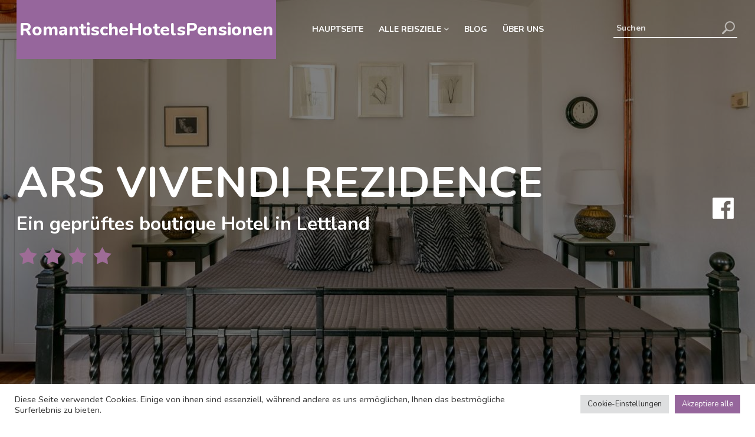

--- FILE ---
content_type: text/html; charset=UTF-8
request_url: https://www.romantischehotelspensionen.de/hotel/romantische-hotels-lettland/ars-vivendi-rezidence-lettland/
body_size: 23274
content:
<!doctype html>
<html lang="de">
   <head>
     <meta charset="UTF-8">
      <meta name="viewport" content="width=device-width, initial-scale=1">
      <link href="https://www.romantischehotelspensionen.de/wp-content/themes/hfg-theme/css/custom.css?time=1769249468" rel="stylesheet" />
      <link href="https://www.romantischehotelspensionen.de/wp-content/themes/hfg-theme/css/bootstrap.min.css" rel="stylesheet" />
    <!--  <link href="/css/menu.css" rel="stylesheet" type="text/css">
       Slider CSS -->
      <link rel="stylesheet" type="text/css" href="https://www.romantischehotelspensionen.de/wp-content/themes/hfg-theme/css/owl.carousel.css">
      <link rel="stylesheet" type="text/css" href="https://www.romantischehotelspensionen.de/wp-content/themes/hfg-theme/css/owl.theme.css">
  		
        <!-- Global site tag (gtag.js) - Google Analytics -->
    <script async src="https://www.googletagmanager.com/gtag/js?id=UA-22417608-5"></script>
    <script>
      window.dataLayer = window.dataLayer || [];
      function gtag(){dataLayer.push(arguments);}
      gtag('js', new Date());

      gtag('config', 'UA-22417608-5');
    </script>
	  
	   
	   <!-- Google Tag Manager -->
<script>(function(w,d,s,l,i){w[l]=w[l]||[];w[l].push({'gtm.start':
new Date().getTime(),event:'gtm.js'});var f=d.getElementsByTagName(s)[0],
j=d.createElement(s),dl=l!='dataLayer'?'&l='+l:'';j.async=true;j.src=
'https://www.googletagmanager.com/gtm.js?id='+i+dl;f.parentNode.insertBefore(j,f);
})(window,document,'script','dataLayer','GTM-TPF858T');</script>
<!-- End Google Tag Manager -->


            <meta name='robots' content='index, follow, max-image-preview:large, max-snippet:-1, max-video-preview:-1' />

	<!-- This site is optimized with the Yoast SEO plugin v26.8 - https://yoast.com/product/yoast-seo-wordpress/ -->
	<title>Ars Vivendi Rezidence | Boutique Hotel in Lettland 2026</title>
	<meta name="description" content="Romantisches Ars Vivendi Rezidence in Berlin. Buche dieses boutique Hotel in Lettland für unvergessliche Momente zu zweit" />
	<link rel="canonical" href="https://www.romantischehotelspensionen.de/hotel/boutique-hotels-lettland/ars-vivendi-rezidence-lettland/" />
	<meta property="og:locale" content="de_DE" />
	<meta property="og:type" content="article" />
	<meta property="og:title" content="Ars Vivendi Rezidence | Boutique Hotel in Lettland" />
	<meta property="og:description" content="Romantisches Ars Vivendi Rezidence in Berlin. Buche dieses boutique Hotel in Lettland für unvergessliche Momente zu zweit" />
	<meta property="og:url" content="https://www.romantischehotelspensionen.de/hotel/boutique-hotels-lettland/ars-vivendi-rezidence-lettland/" />
	<meta property="og:site_name" content="Romantische Hotels Pensionen" />
	<meta property="article:modified_time" content="2022-07-25T07:03:33+00:00" />
	<meta property="og:image" content="https://www.romantischehotelspensionen.de/wp-content/uploads/2021/10/ars-vivendi-rezidence-lettland.jpg" />
	<meta property="og:image:width" content="1280" />
	<meta property="og:image:height" content="853" />
	<meta property="og:image:type" content="image/jpeg" />
	<meta name="twitter:card" content="summary_large_image" />
	<meta name="twitter:label1" content="Geschätzte Lesezeit" />
	<meta name="twitter:data1" content="1 Minute" />
	<script type="application/ld+json" class="yoast-schema-graph">{"@context":"https://schema.org","@graph":[{"@type":"WebPage","@id":"https://www.romantischehotelspensionen.de/hotel/boutique-hotels-lettland/ars-vivendi-rezidence-lettland/","url":"https://www.romantischehotelspensionen.de/hotel/boutique-hotels-lettland/ars-vivendi-rezidence-lettland/","name":"Ars Vivendi Rezidence | Boutique Hotel in Lettland","isPartOf":{"@id":"https://www.romantischehotelspensionen.de/#website"},"primaryImageOfPage":{"@id":"https://www.romantischehotelspensionen.de/hotel/boutique-hotels-lettland/ars-vivendi-rezidence-lettland/#primaryimage"},"image":{"@id":"https://www.romantischehotelspensionen.de/hotel/boutique-hotels-lettland/ars-vivendi-rezidence-lettland/#primaryimage"},"thumbnailUrl":"https://www.romantischehotelspensionen.de/wp-content/uploads/2021/10/ars-vivendi-rezidence-lettland.jpg","datePublished":"2021-10-27T15:03:30+00:00","dateModified":"2022-07-25T07:03:33+00:00","description":"Romantisches Ars Vivendi Rezidence in Berlin. Buche dieses boutique Hotel in Lettland für unvergessliche Momente zu zweit","breadcrumb":{"@id":"https://www.romantischehotelspensionen.de/hotel/boutique-hotels-lettland/ars-vivendi-rezidence-lettland/#breadcrumb"},"inLanguage":"de","potentialAction":[{"@type":"ReadAction","target":["https://www.romantischehotelspensionen.de/hotel/boutique-hotels-lettland/ars-vivendi-rezidence-lettland/"]}]},{"@type":"ImageObject","inLanguage":"de","@id":"https://www.romantischehotelspensionen.de/hotel/boutique-hotels-lettland/ars-vivendi-rezidence-lettland/#primaryimage","url":"https://www.romantischehotelspensionen.de/wp-content/uploads/2021/10/ars-vivendi-rezidence-lettland.jpg","contentUrl":"https://www.romantischehotelspensionen.de/wp-content/uploads/2021/10/ars-vivendi-rezidence-lettland.jpg","width":1280,"height":853,"caption":"ars vivendi rezidence lettland"},{"@type":"BreadcrumbList","@id":"https://www.romantischehotelspensionen.de/hotel/boutique-hotels-lettland/ars-vivendi-rezidence-lettland/#breadcrumb","itemListElement":[{"@type":"ListItem","position":1,"name":"Hotels","item":"https://www.romantischehotelspensionen.de/hotel/"},{"@type":"ListItem","position":2,"name":"Ars Vivendi Rezidence"}]},{"@type":"WebSite","@id":"https://www.romantischehotelspensionen.de/#website","url":"https://www.romantischehotelspensionen.de/","name":"Romantische Hotels Pensionen","description":"","potentialAction":[{"@type":"SearchAction","target":{"@type":"EntryPoint","urlTemplate":"https://www.romantischehotelspensionen.de/?s={search_term_string}"},"query-input":{"@type":"PropertyValueSpecification","valueRequired":true,"valueName":"search_term_string"}}],"inLanguage":"de"}]}</script>
	<!-- / Yoast SEO plugin. -->


<link rel='dns-prefetch' href='//www.romantischehotelspensionen.de' />
<link rel='dns-prefetch' href='//fonts.googleapis.com' />
<link href='https://fonts.gstatic.com' crossorigin rel='preconnect' />
<link rel="alternate" title="oEmbed (JSON)" type="application/json+oembed" href="https://www.romantischehotelspensionen.de/wp-json/oembed/1.0/embed?url=https%3A%2F%2Fwww.romantischehotelspensionen.de%2Fhotel%2Fboutique-hotels-lettland%2Fars-vivendi-rezidence-lettland%2F" />
<link rel="alternate" title="oEmbed (XML)" type="text/xml+oembed" href="https://www.romantischehotelspensionen.de/wp-json/oembed/1.0/embed?url=https%3A%2F%2Fwww.romantischehotelspensionen.de%2Fhotel%2Fboutique-hotels-lettland%2Fars-vivendi-rezidence-lettland%2F&#038;format=xml" />
<style id='wp-img-auto-sizes-contain-inline-css' type='text/css'>
img:is([sizes=auto i],[sizes^="auto," i]){contain-intrinsic-size:3000px 1500px}
/*# sourceURL=wp-img-auto-sizes-contain-inline-css */
</style>
<style id='wp-emoji-styles-inline-css' type='text/css'>

	img.wp-smiley, img.emoji {
		display: inline !important;
		border: none !important;
		box-shadow: none !important;
		height: 1em !important;
		width: 1em !important;
		margin: 0 0.07em !important;
		vertical-align: -0.1em !important;
		background: none !important;
		padding: 0 !important;
	}
/*# sourceURL=wp-emoji-styles-inline-css */
</style>
<style id='classic-theme-styles-inline-css' type='text/css'>
/*! This file is auto-generated */
.wp-block-button__link{color:#fff;background-color:#32373c;border-radius:9999px;box-shadow:none;text-decoration:none;padding:calc(.667em + 2px) calc(1.333em + 2px);font-size:1.125em}.wp-block-file__button{background:#32373c;color:#fff;text-decoration:none}
/*# sourceURL=/wp-includes/css/classic-themes.min.css */
</style>
<link rel='stylesheet' id='cookie-law-info-css' href='https://www.romantischehotelspensionen.de/wp-content/plugins/cookie-law-info/legacy/public/css/cookie-law-info-public.css?ver=3.3.9.1' type='text/css' media='all' />
<link rel='stylesheet' id='cookie-law-info-gdpr-css' href='https://www.romantischehotelspensionen.de/wp-content/plugins/cookie-law-info/legacy/public/css/cookie-law-info-gdpr.css?ver=3.3.9.1' type='text/css' media='all' />
<link rel='stylesheet' id='dashicons-css' href='https://www.romantischehotelspensionen.de/wp-includes/css/dashicons.min.css?ver=6.9' type='text/css' media='all' />
<link rel='stylesheet' id='wpmm_fontawesome_css-css' href='https://www.romantischehotelspensionen.de/wp-content/plugins/wp-megamenu/assets/font-awesome-4.7.0/css/font-awesome.min.css?ver=4.7.0' type='text/css' media='all' />
<link rel='stylesheet' id='wpmm_icofont_css-css' href='https://www.romantischehotelspensionen.de/wp-content/plugins/wp-megamenu/assets/icofont/icofont.min.css?ver=1.0.1' type='text/css' media='all' />
<link rel='stylesheet' id='wpmm_css-css' href='https://www.romantischehotelspensionen.de/wp-content/plugins/wp-megamenu/assets/css/wpmm.css?ver=1.4.2' type='text/css' media='all' />
<link rel='stylesheet' id='wp_megamenu_generated_css-css' href='https://www.romantischehotelspensionen.de/wp-content/uploads/wp-megamenu/wp-megamenu.css?ver=1.4.2' type='text/css' media='all' />
<link rel='stylesheet' id='featuresbox_css-css' href='https://www.romantischehotelspensionen.de/wp-content/plugins/wp-megamenu/addons/wpmm-featuresbox/wpmm-featuresbox.css?ver=1' type='text/css' media='all' />
<link rel='stylesheet' id='postgrid_css-css' href='https://www.romantischehotelspensionen.de/wp-content/plugins/wp-megamenu/addons/wpmm-gridpost/wpmm-gridpost.css?ver=1' type='text/css' media='all' />
<link rel='stylesheet' id='style-css' href='https://www.romantischehotelspensionen.de/wp-content/themes/hfg-theme/style.css?ver=1769249468' type='text/css' media='all' />
<link rel='stylesheet' id='poppins-css' href='//fonts.googleapis.com/css?family=Poppins%3A100%2C100italic%2C200%2C200italic%2C300%2C300italic%2Cregular%2Citalic%2C500%2C500italic%2C600%2C600italic%2C700%2C700italic%2C800%2C800italic%2C900%2C900italic&#038;ver=1.4.2' type='text/css' media='all' />
<link rel='stylesheet' id='open-sans-css' href='https://fonts.googleapis.com/css?family=Open+Sans%3A300italic%2C400italic%2C600italic%2C300%2C400%2C600&#038;subset=latin%2Clatin-ext&#038;display=fallback&#038;ver=6.9' type='text/css' media='all' />
<link rel="https://api.w.org/" href="https://www.romantischehotelspensionen.de/wp-json/" /><link rel="EditURI" type="application/rsd+xml" title="RSD" href="https://www.romantischehotelspensionen.de/xmlrpc.php?rsd" />
<meta name="generator" content="WordPress 6.9" />
<link rel='shortlink' href='https://www.romantischehotelspensionen.de/?p=6779' />
<style>.wp-megamenu-wrap &gt; ul.wp-megamenu &gt; li.wpmm_mega_menu &gt; .wpmm-strees-row-container 
                        &gt; ul.wp-megamenu-sub-menu { width: 100% !important;}.wp-megamenu &gt; li.wp-megamenu-item-54.wpmm-item-fixed-width  &gt; ul.wp-megamenu-sub-menu { width: 100% !important;}.wpmm-nav-wrap ul.wp-megamenu&gt;li ul.wp-megamenu-sub-menu #wp-megamenu-item-54&gt;a { }.wpmm-nav-wrap .wp-megamenu&gt;li&gt;ul.wp-megamenu-sub-menu li#wp-megamenu-item-54&gt;a { }li#wp-megamenu-item-54&gt; ul ul ul&gt; li { width: 100%; display: inline-block;} li#wp-megamenu-item-54 a { }#wp-megamenu-item-54&gt; .wp-megamenu-sub-menu { }.wp-megamenu-wrap &gt; ul.wp-megamenu &gt; li.wpmm_mega_menu &gt; .wpmm-strees-row-container 
                        &gt; ul.wp-megamenu-sub-menu { width: 972px !important;}.wp-megamenu &gt; li.wp-megamenu-item-337.wpmm-item-fixed-width  &gt; ul.wp-megamenu-sub-menu { width: 972px !important;left: calc(100% - 486px - 20px) !important}.wp-megamenu-wrap .wpmm-nav-wrap &gt; ul.wp-megamenu li.wpmm_dropdown_menu ul.wp-megamenu-sub-menu li.menu-item-has-children.wp-megamenu-item-337.wpmm-submenu-right &gt; ul.wp-megamenu-sub-menu {left: 100%;}.wpmm-nav-wrap ul.wp-megamenu&gt;li ul.wp-megamenu-sub-menu #wp-megamenu-item-337&gt;a { text-align: left !important;}.wpmm-nav-wrap .wp-megamenu&gt;li&gt;ul.wp-megamenu-sub-menu li#wp-megamenu-item-337&gt;a { }li#wp-megamenu-item-337&gt; ul ul ul&gt; li { margin-top: 10px !important;margin-right: 10px !important;margin-bottom: 10px !important;margin-left: 10px !important;width: 100%; display: inline-block;} li#wp-megamenu-item-337 a { padding-left: px !important;}#wp-megamenu-item-337&gt; .wp-megamenu-sub-menu { padding-top: 10px !important;padding-right: 10px !important;padding-bottom: 10px !important;padding-left: 10px !important;}.wp-megamenu-wrap &gt; ul.wp-megamenu &gt; li.wpmm_mega_menu &gt; .wpmm-strees-row-container 
                        &gt; ul.wp-megamenu-sub-menu { width: 100% !important;}.wp-megamenu &gt; li.wp-megamenu-item-69.wpmm-item-fixed-width  &gt; ul.wp-megamenu-sub-menu { width: 100% !important;}.wpmm-nav-wrap ul.wp-megamenu&gt;li ul.wp-megamenu-sub-menu #wp-megamenu-item-69&gt;a { }.wpmm-nav-wrap .wp-megamenu&gt;li&gt;ul.wp-megamenu-sub-menu li#wp-megamenu-item-69&gt;a { }li#wp-megamenu-item-69&gt; ul ul ul&gt; li { width: 100%; display: inline-block;} li#wp-megamenu-item-69 a { }#wp-megamenu-item-69&gt; .wp-megamenu-sub-menu { }.wp-megamenu-wrap &gt; ul.wp-megamenu &gt; li.wpmm_mega_menu &gt; .wpmm-strees-row-container 
                        &gt; ul.wp-megamenu-sub-menu { width: 100% !important;}.wp-megamenu &gt; li.wp-megamenu-item-10967.wpmm-item-fixed-width  &gt; ul.wp-megamenu-sub-menu { width: 100% !important;}.wpmm-nav-wrap ul.wp-megamenu&gt;li ul.wp-megamenu-sub-menu #wp-megamenu-item-10967&gt;a { }.wpmm-nav-wrap .wp-megamenu&gt;li&gt;ul.wp-megamenu-sub-menu li#wp-megamenu-item-10967&gt;a { }li#wp-megamenu-item-10967&gt; ul ul ul&gt; li { width: 100%; display: inline-block;} li#wp-megamenu-item-10967 a { }#wp-megamenu-item-10967&gt; .wp-megamenu-sub-menu { }.wp-megamenu-wrap &gt; ul.wp-megamenu &gt; li.wpmm_mega_menu &gt; .wpmm-strees-row-container 
                        &gt; ul.wp-megamenu-sub-menu { width: 100% !important;}.wp-megamenu &gt; li.wp-megamenu-item-10990.wpmm-item-fixed-width  &gt; ul.wp-megamenu-sub-menu { width: 100% !important;}.wpmm-nav-wrap ul.wp-megamenu&gt;li ul.wp-megamenu-sub-menu #wp-megamenu-item-10990&gt;a { }.wpmm-nav-wrap .wp-megamenu&gt;li&gt;ul.wp-megamenu-sub-menu li#wp-megamenu-item-10990&gt;a { }li#wp-megamenu-item-10990&gt; ul ul ul&gt; li { width: 100%; display: inline-block;} li#wp-megamenu-item-10990 a { }#wp-megamenu-item-10990&gt; .wp-megamenu-sub-menu { }.wp-megamenu-wrap &gt; ul.wp-megamenu &gt; li.wpmm_mega_menu &gt; .wpmm-strees-row-container 
                        &gt; ul.wp-megamenu-sub-menu { width: 100% !important;}.wp-megamenu &gt; li.wp-megamenu-item-10960.wpmm-item-fixed-width  &gt; ul.wp-megamenu-sub-menu { width: 100% !important;}.wpmm-nav-wrap ul.wp-megamenu&gt;li ul.wp-megamenu-sub-menu #wp-megamenu-item-10960&gt;a { }.wpmm-nav-wrap .wp-megamenu&gt;li&gt;ul.wp-megamenu-sub-menu li#wp-megamenu-item-10960&gt;a { }li#wp-megamenu-item-10960&gt; ul ul ul&gt; li { width: 100%; display: inline-block;} li#wp-megamenu-item-10960 a { }#wp-megamenu-item-10960&gt; .wp-megamenu-sub-menu { }.wp-megamenu-wrap &gt; ul.wp-megamenu &gt; li.wpmm_mega_menu &gt; .wpmm-strees-row-container 
                        &gt; ul.wp-megamenu-sub-menu { width: 100% !important;}.wp-megamenu &gt; li.wp-megamenu-item-10972.wpmm-item-fixed-width  &gt; ul.wp-megamenu-sub-menu { width: 100% !important;}.wpmm-nav-wrap ul.wp-megamenu&gt;li ul.wp-megamenu-sub-menu #wp-megamenu-item-10972&gt;a { }.wpmm-nav-wrap .wp-megamenu&gt;li&gt;ul.wp-megamenu-sub-menu li#wp-megamenu-item-10972&gt;a { }li#wp-megamenu-item-10972&gt; ul ul ul&gt; li { width: 100%; display: inline-block;} li#wp-megamenu-item-10972 a { }#wp-megamenu-item-10972&gt; .wp-megamenu-sub-menu { }.wp-megamenu-wrap &gt; ul.wp-megamenu &gt; li.wpmm_mega_menu &gt; .wpmm-strees-row-container 
                        &gt; ul.wp-megamenu-sub-menu { width: 100% !important;}.wp-megamenu &gt; li.wp-megamenu-item-11052.wpmm-item-fixed-width  &gt; ul.wp-megamenu-sub-menu { width: 100% !important;}.wpmm-nav-wrap ul.wp-megamenu&gt;li ul.wp-megamenu-sub-menu #wp-megamenu-item-11052&gt;a { }.wpmm-nav-wrap .wp-megamenu&gt;li&gt;ul.wp-megamenu-sub-menu li#wp-megamenu-item-11052&gt;a { }li#wp-megamenu-item-11052&gt; ul ul ul&gt; li { width: 100%; display: inline-block;} li#wp-megamenu-item-11052 a { }#wp-megamenu-item-11052&gt; .wp-megamenu-sub-menu { }.wp-megamenu-wrap &gt; ul.wp-megamenu &gt; li.wpmm_mega_menu &gt; .wpmm-strees-row-container 
                        &gt; ul.wp-megamenu-sub-menu { width: 100% !important;}.wp-megamenu &gt; li.wp-megamenu-item-10978.wpmm-item-fixed-width  &gt; ul.wp-megamenu-sub-menu { width: 100% !important;}.wpmm-nav-wrap ul.wp-megamenu&gt;li ul.wp-megamenu-sub-menu #wp-megamenu-item-10978&gt;a { }.wpmm-nav-wrap .wp-megamenu&gt;li&gt;ul.wp-megamenu-sub-menu li#wp-megamenu-item-10978&gt;a { }li#wp-megamenu-item-10978&gt; ul ul ul&gt; li { width: 100%; display: inline-block;} li#wp-megamenu-item-10978 a { }#wp-megamenu-item-10978&gt; .wp-megamenu-sub-menu { }.wp-megamenu-wrap &gt; ul.wp-megamenu &gt; li.wpmm_mega_menu &gt; .wpmm-strees-row-container 
                        &gt; ul.wp-megamenu-sub-menu { width: 100% !important;}.wp-megamenu &gt; li.wp-megamenu-item-10997.wpmm-item-fixed-width  &gt; ul.wp-megamenu-sub-menu { width: 100% !important;}.wpmm-nav-wrap ul.wp-megamenu&gt;li ul.wp-megamenu-sub-menu #wp-megamenu-item-10997&gt;a { }.wpmm-nav-wrap .wp-megamenu&gt;li&gt;ul.wp-megamenu-sub-menu li#wp-megamenu-item-10997&gt;a { }li#wp-megamenu-item-10997&gt; ul ul ul&gt; li { width: 100%; display: inline-block;} li#wp-megamenu-item-10997 a { }#wp-megamenu-item-10997&gt; .wp-megamenu-sub-menu { }.wp-megamenu-wrap &gt; ul.wp-megamenu &gt; li.wpmm_mega_menu &gt; .wpmm-strees-row-container 
                        &gt; ul.wp-megamenu-sub-menu { width: 100% !important;}.wp-megamenu &gt; li.wp-megamenu-item-11055.wpmm-item-fixed-width  &gt; ul.wp-megamenu-sub-menu { width: 100% !important;}.wpmm-nav-wrap ul.wp-megamenu&gt;li ul.wp-megamenu-sub-menu #wp-megamenu-item-11055&gt;a { }.wpmm-nav-wrap .wp-megamenu&gt;li&gt;ul.wp-megamenu-sub-menu li#wp-megamenu-item-11055&gt;a { }li#wp-megamenu-item-11055&gt; ul ul ul&gt; li { width: 100%; display: inline-block;} li#wp-megamenu-item-11055 a { }#wp-megamenu-item-11055&gt; .wp-megamenu-sub-menu { }.wp-megamenu-wrap &gt; ul.wp-megamenu &gt; li.wpmm_mega_menu &gt; .wpmm-strees-row-container 
                        &gt; ul.wp-megamenu-sub-menu { width: 100% !important;}.wp-megamenu &gt; li.wp-megamenu-item-10995.wpmm-item-fixed-width  &gt; ul.wp-megamenu-sub-menu { width: 100% !important;}.wpmm-nav-wrap ul.wp-megamenu&gt;li ul.wp-megamenu-sub-menu #wp-megamenu-item-10995&gt;a { }.wpmm-nav-wrap .wp-megamenu&gt;li&gt;ul.wp-megamenu-sub-menu li#wp-megamenu-item-10995&gt;a { }li#wp-megamenu-item-10995&gt; ul ul ul&gt; li { width: 100%; display: inline-block;} li#wp-megamenu-item-10995 a { }#wp-megamenu-item-10995&gt; .wp-megamenu-sub-menu { }.wp-megamenu-wrap &gt; ul.wp-megamenu &gt; li.wpmm_mega_menu &gt; .wpmm-strees-row-container 
                        &gt; ul.wp-megamenu-sub-menu { width: 100% !important;}.wp-megamenu &gt; li.wp-megamenu-item-10994.wpmm-item-fixed-width  &gt; ul.wp-megamenu-sub-menu { width: 100% !important;}.wpmm-nav-wrap ul.wp-megamenu&gt;li ul.wp-megamenu-sub-menu #wp-megamenu-item-10994&gt;a { }.wpmm-nav-wrap .wp-megamenu&gt;li&gt;ul.wp-megamenu-sub-menu li#wp-megamenu-item-10994&gt;a { }li#wp-megamenu-item-10994&gt; ul ul ul&gt; li { width: 100%; display: inline-block;} li#wp-megamenu-item-10994 a { }#wp-megamenu-item-10994&gt; .wp-megamenu-sub-menu { }.wp-megamenu-wrap &gt; ul.wp-megamenu &gt; li.wpmm_mega_menu &gt; .wpmm-strees-row-container 
                        &gt; ul.wp-megamenu-sub-menu { width: 100% !important;}.wp-megamenu &gt; li.wp-megamenu-item-11059.wpmm-item-fixed-width  &gt; ul.wp-megamenu-sub-menu { width: 100% !important;}.wpmm-nav-wrap ul.wp-megamenu&gt;li ul.wp-megamenu-sub-menu #wp-megamenu-item-11059&gt;a { }.wpmm-nav-wrap .wp-megamenu&gt;li&gt;ul.wp-megamenu-sub-menu li#wp-megamenu-item-11059&gt;a { }li#wp-megamenu-item-11059&gt; ul ul ul&gt; li { width: 100%; display: inline-block;} li#wp-megamenu-item-11059 a { }#wp-megamenu-item-11059&gt; .wp-megamenu-sub-menu { }.wp-megamenu-wrap &gt; ul.wp-megamenu &gt; li.wpmm_mega_menu &gt; .wpmm-strees-row-container 
                        &gt; ul.wp-megamenu-sub-menu { width: 100% !important;}.wp-megamenu &gt; li.wp-megamenu-item-10996.wpmm-item-fixed-width  &gt; ul.wp-megamenu-sub-menu { width: 100% !important;}.wpmm-nav-wrap ul.wp-megamenu&gt;li ul.wp-megamenu-sub-menu #wp-megamenu-item-10996&gt;a { }.wpmm-nav-wrap .wp-megamenu&gt;li&gt;ul.wp-megamenu-sub-menu li#wp-megamenu-item-10996&gt;a { }li#wp-megamenu-item-10996&gt; ul ul ul&gt; li { width: 100%; display: inline-block;} li#wp-megamenu-item-10996 a { }#wp-megamenu-item-10996&gt; .wp-megamenu-sub-menu { }.wp-megamenu-wrap &gt; ul.wp-megamenu &gt; li.wpmm_mega_menu &gt; .wpmm-strees-row-container 
                        &gt; ul.wp-megamenu-sub-menu { width: 100% !important;}.wp-megamenu &gt; li.wp-megamenu-item-10982.wpmm-item-fixed-width  &gt; ul.wp-megamenu-sub-menu { width: 100% !important;}.wpmm-nav-wrap ul.wp-megamenu&gt;li ul.wp-megamenu-sub-menu #wp-megamenu-item-10982&gt;a { }.wpmm-nav-wrap .wp-megamenu&gt;li&gt;ul.wp-megamenu-sub-menu li#wp-megamenu-item-10982&gt;a { }li#wp-megamenu-item-10982&gt; ul ul ul&gt; li { width: 100%; display: inline-block;} li#wp-megamenu-item-10982 a { }#wp-megamenu-item-10982&gt; .wp-megamenu-sub-menu { }.wp-megamenu-wrap &gt; ul.wp-megamenu &gt; li.wpmm_mega_menu &gt; .wpmm-strees-row-container 
                        &gt; ul.wp-megamenu-sub-menu { width: 100% !important;}.wp-megamenu &gt; li.wp-megamenu-item-10975.wpmm-item-fixed-width  &gt; ul.wp-megamenu-sub-menu { width: 100% !important;}.wpmm-nav-wrap ul.wp-megamenu&gt;li ul.wp-megamenu-sub-menu #wp-megamenu-item-10975&gt;a { }.wpmm-nav-wrap .wp-megamenu&gt;li&gt;ul.wp-megamenu-sub-menu li#wp-megamenu-item-10975&gt;a { }li#wp-megamenu-item-10975&gt; ul ul ul&gt; li { width: 100%; display: inline-block;} li#wp-megamenu-item-10975 a { }#wp-megamenu-item-10975&gt; .wp-megamenu-sub-menu { }.wp-megamenu-wrap &gt; ul.wp-megamenu &gt; li.wpmm_mega_menu &gt; .wpmm-strees-row-container 
                        &gt; ul.wp-megamenu-sub-menu { width: 100% !important;}.wp-megamenu &gt; li.wp-megamenu-item-34738.wpmm-item-fixed-width  &gt; ul.wp-megamenu-sub-menu { width: 100% !important;}.wpmm-nav-wrap ul.wp-megamenu&gt;li ul.wp-megamenu-sub-menu #wp-megamenu-item-34738&gt;a { }.wpmm-nav-wrap .wp-megamenu&gt;li&gt;ul.wp-megamenu-sub-menu li#wp-megamenu-item-34738&gt;a { }li#wp-megamenu-item-34738&gt; ul ul ul&gt; li { width: 100%; display: inline-block;} li#wp-megamenu-item-34738 a { }#wp-megamenu-item-34738&gt; .wp-megamenu-sub-menu { }.wp-megamenu-wrap &gt; ul.wp-megamenu &gt; li.wpmm_mega_menu &gt; .wpmm-strees-row-container 
                        &gt; ul.wp-megamenu-sub-menu { width: 100% !important;}.wp-megamenu &gt; li.wp-megamenu-item-73.wpmm-item-fixed-width  &gt; ul.wp-megamenu-sub-menu { width: 100% !important;}.wpmm-nav-wrap ul.wp-megamenu&gt;li ul.wp-megamenu-sub-menu #wp-megamenu-item-73&gt;a { }.wpmm-nav-wrap .wp-megamenu&gt;li&gt;ul.wp-megamenu-sub-menu li#wp-megamenu-item-73&gt;a { }li#wp-megamenu-item-73&gt; ul ul ul&gt; li { width: 100%; display: inline-block;} li#wp-megamenu-item-73 a { }#wp-megamenu-item-73&gt; .wp-megamenu-sub-menu { }.wp-megamenu-wrap &gt; ul.wp-megamenu &gt; li.wpmm_mega_menu &gt; .wpmm-strees-row-container 
                        &gt; ul.wp-megamenu-sub-menu { width: 100% !important;}.wp-megamenu &gt; li.wp-megamenu-item-11525.wpmm-item-fixed-width  &gt; ul.wp-megamenu-sub-menu { width: 100% !important;}.wpmm-nav-wrap ul.wp-megamenu&gt;li ul.wp-megamenu-sub-menu #wp-megamenu-item-11525&gt;a { }.wpmm-nav-wrap .wp-megamenu&gt;li&gt;ul.wp-megamenu-sub-menu li#wp-megamenu-item-11525&gt;a { }li#wp-megamenu-item-11525&gt; ul ul ul&gt; li { width: 100%; display: inline-block;} li#wp-megamenu-item-11525 a { }#wp-megamenu-item-11525&gt; .wp-megamenu-sub-menu { }.wp-megamenu-wrap &gt; ul.wp-megamenu &gt; li.wpmm_mega_menu &gt; .wpmm-strees-row-container 
                        &gt; ul.wp-megamenu-sub-menu { width: 100% !important;}.wp-megamenu &gt; li.wp-megamenu-item-72.wpmm-item-fixed-width  &gt; ul.wp-megamenu-sub-menu { width: 100% !important;}.wpmm-nav-wrap ul.wp-megamenu&gt;li ul.wp-megamenu-sub-menu #wp-megamenu-item-72&gt;a { }.wpmm-nav-wrap .wp-megamenu&gt;li&gt;ul.wp-megamenu-sub-menu li#wp-megamenu-item-72&gt;a { }li#wp-megamenu-item-72&gt; ul ul ul&gt; li { width: 100%; display: inline-block;} li#wp-megamenu-item-72 a { }#wp-megamenu-item-72&gt; .wp-megamenu-sub-menu { }.wp-megamenu-wrap &gt; ul.wp-megamenu &gt; li.wpmm_mega_menu &gt; .wpmm-strees-row-container 
                        &gt; ul.wp-megamenu-sub-menu { width: 100% !important;}.wp-megamenu &gt; li.wp-megamenu-item-24185.wpmm-item-fixed-width  &gt; ul.wp-megamenu-sub-menu { width: 100% !important;}.wpmm-nav-wrap ul.wp-megamenu&gt;li ul.wp-megamenu-sub-menu #wp-megamenu-item-24185&gt;a { }.wpmm-nav-wrap .wp-megamenu&gt;li&gt;ul.wp-megamenu-sub-menu li#wp-megamenu-item-24185&gt;a { }li#wp-megamenu-item-24185&gt; ul ul ul&gt; li { width: 100%; display: inline-block;} li#wp-megamenu-item-24185 a { }#wp-megamenu-item-24185&gt; .wp-megamenu-sub-menu { }.wp-megamenu-wrap &gt; ul.wp-megamenu &gt; li.wpmm_mega_menu &gt; .wpmm-strees-row-container 
                        &gt; ul.wp-megamenu-sub-menu { width: 100% !important;}.wp-megamenu &gt; li.wp-megamenu-item-35906.wpmm-item-fixed-width  &gt; ul.wp-megamenu-sub-menu { width: 100% !important;}.wpmm-nav-wrap ul.wp-megamenu&gt;li ul.wp-megamenu-sub-menu #wp-megamenu-item-35906&gt;a { }.wpmm-nav-wrap .wp-megamenu&gt;li&gt;ul.wp-megamenu-sub-menu li#wp-megamenu-item-35906&gt;a { }li#wp-megamenu-item-35906&gt; ul ul ul&gt; li { width: 100%; display: inline-block;} li#wp-megamenu-item-35906 a { }#wp-megamenu-item-35906&gt; .wp-megamenu-sub-menu { }.wp-megamenu-wrap &gt; ul.wp-megamenu &gt; li.wpmm_mega_menu &gt; .wpmm-strees-row-container 
                        &gt; ul.wp-megamenu-sub-menu { width: 100% !important;}.wp-megamenu &gt; li.wp-megamenu-item-36399.wpmm-item-fixed-width  &gt; ul.wp-megamenu-sub-menu { width: 100% !important;}.wpmm-nav-wrap ul.wp-megamenu&gt;li ul.wp-megamenu-sub-menu #wp-megamenu-item-36399&gt;a { }.wpmm-nav-wrap .wp-megamenu&gt;li&gt;ul.wp-megamenu-sub-menu li#wp-megamenu-item-36399&gt;a { }li#wp-megamenu-item-36399&gt; ul ul ul&gt; li { width: 100%; display: inline-block;} li#wp-megamenu-item-36399 a { }#wp-megamenu-item-36399&gt; .wp-megamenu-sub-menu { }.wp-megamenu-wrap &gt; ul.wp-megamenu &gt; li.wpmm_mega_menu &gt; .wpmm-strees-row-container 
                        &gt; ul.wp-megamenu-sub-menu { width: 100% !important;}.wp-megamenu &gt; li.wp-megamenu-item-36400.wpmm-item-fixed-width  &gt; ul.wp-megamenu-sub-menu { width: 100% !important;}.wpmm-nav-wrap ul.wp-megamenu&gt;li ul.wp-megamenu-sub-menu #wp-megamenu-item-36400&gt;a { }.wpmm-nav-wrap .wp-megamenu&gt;li&gt;ul.wp-megamenu-sub-menu li#wp-megamenu-item-36400&gt;a { }li#wp-megamenu-item-36400&gt; ul ul ul&gt; li { width: 100%; display: inline-block;} li#wp-megamenu-item-36400 a { }#wp-megamenu-item-36400&gt; .wp-megamenu-sub-menu { }</style><style></style><link rel="icon" href="https://www.romantischehotelspensionen.de/wp-content/uploads/2024/05/logo_purple-min-1-2.png" type="image/x-icon" /><style type="text/css">.recentcomments a{display:inline !important;padding:0 !important;margin:0 !important;}</style><link rel="icon" href="https://www.romantischehotelspensionen.de/wp-content/uploads/2022/05/romantische-hotels-pensionen-favicon.png" sizes="32x32" />
<link rel="icon" href="https://www.romantischehotelspensionen.de/wp-content/uploads/2022/05/romantische-hotels-pensionen-favicon.png" sizes="192x192" />
<link rel="apple-touch-icon" href="https://www.romantischehotelspensionen.de/wp-content/uploads/2022/05/romantische-hotels-pensionen-favicon.png" />
<meta name="msapplication-TileImage" content="https://www.romantischehotelspensionen.de/wp-content/uploads/2022/05/romantische-hotels-pensionen-favicon.png" />
		<style type="text/css" id="wp-custom-css">
			@media (max-width: 767px){
	.nav-icon {
			width: 35px;
			image-rendering: -moz-crisp-edges;
			image-rendering: -o-crisp-edges;
			image-rendering: -webkit-optimize-contrast;
			image-rendering: optimizeQuality;
			-ms-interpolation-mode: bicubic;
	}
	.mob-search-icon img {
			width: 30px;		
			image-rendering: -moz-crisp-edges;
			image-rendering: -o-crisp-edges;
			image-rendering: -webkit-optimize-contrast;
			image-rendering: optimizeQuality;
			-ms-interpolation-mode: bicubic;
	}
	.mob-search-icon {
			right: 65px;
	}
	.logo {
			width: 230px;
	}
	.logo a {
    	font-size: 16px;
			font-weight: 700;
	}
	.footer-logo {
			font-size: 24px;
	}
}


div#mySidenav {
    display: none;
}
nav#wp-megamenu-primary {
    height: auto;
    text-align: left;
    background: no-repeat;
    padding: 0;
}
nav#wp-megamenu-primary .wpmm_brand_logo_wrap {
    display: none;
}
nav#wp-megamenu-primary li#wp-megamenu-item-wpmm-search-icon {
    display: none !important;
}
.wp-megamenu-wrap .wpmm-nav-wrap > ul > li {
    padding: 0px 0px 0px 0px;
    margin: 0 8px;
	  border-bottom: transparent 3px solid;
}
.wp-megamenu-wrap .wpmm-nav-wrap > ul > li.current-menu-item {
    text-decoration: none;
    border-bottom: #fff 3px solid;
}
#wp-megamenu-primary .wpmm-nav-wrap ul.wp-megamenu li a {
    font-size: 14px;
    color: #fff;
    padding: 11px 3px 11px 3px;
    float: left;
    font-weight: 700;
    font-family: 'Nunito', sans-serif !important;
}
.cssmenu ul li:hover > ul > li {
    display: inline-block;
}
.wpmm-strees-row-and-content-container {
    top: 49px;
}
.wpmm-strees-row-and-content-container>ul.wp-megamenu-sub-menu {
    background: #96669C !important;
    overflow: auto;
    height: calc(100vh - 49px);
}
.wpmm-strees-row-and-content-container>ul.wp-megamenu-sub-menu>li {
    padding-left: 0 !important;
    padding-right: 0 !important;
}
.wpmm-strees-row-and-content-container>ul.wp-megamenu-sub-menu>li>ul.wp-megamenu-sub-menu>li {
    padding-left: 0 !important;
    padding-right: 0 !important;
}
.wpmm-strees-row-and-content-container>ul.wp-megamenu-sub-menu>li>ul.wp-megamenu-sub-menu>li>ul.wp-megamenu-sub-menu {
    display: flex;
    flex-wrap: wrap;
}
.wpmm-strees-row-and-content-container>ul.wp-megamenu-sub-menu>li>ul.wp-megamenu-sub-menu>li>ul.wp-megamenu-sub-menu>li {
    width: 100%;
    max-width: 12.5%;
}
.wpmm-strees-row-and-content-container>ul.wp-megamenu-sub-menu>li>ul.wp-megamenu-sub-menu>li>ul.wp-megamenu-sub-menu>li a{
    margin:0 !important;
}
#wp-megamenu-primary>.wpmm-nav-wrap ul.wp-megamenu>li ul.wp-megamenu-sub-menu li a{font-size:12px;}
.wpmm-strees-row-and-content-container>ul.wp-megamenu-sub-menu>li>ul.wp-megamenu-sub-menu>li>ul.wp-megamenu-sub-menu>li>a {
    font-size: 18px !important;
    display: block !important;
    width: 100% !important;
}
.wpmm-strees-row-and-content-container>ul.wp-megamenu-sub-menu>li>ul.wp-megamenu-sub-menu>li>ul.wp-megamenu-sub-menu>li>ul.wp-megamenu-sub-menu {
    float: left;
}
.wpmm-strees-row-and-content-container>ul.wp-megamenu-sub-menu>li>ul.wp-megamenu-sub-menu>li>ul.wp-megamenu-sub-menu>li>ul.wp-megamenu-sub-menu>li {
    width: 100%;
}
#wp-megamenu-primary>.wpmm-nav-wrap ul.wp-megamenu>li ul.wp-megamenu-sub-menu li a {
	color:#fff !important;
}
.wp-megamenu-wrap ul ul a {
    border-bottom: 1px solid transparent;
    width: 100% !important;
    font-size: 16px !important;
    font-weight: 400 !important;
}
.wpmm-strees-row-and-content-container>ul.wp-megamenu-sub-menu>li>ul.wp-megamenu-sub-menu>li>ul.wp-megamenu-sub-menu>li>a {
    font-weight: 600 !important;
}
body.logged-in.admin-bar header#myHeader {
    top: 32px;
}
.desktop-menu {
    display: flex;
    align-items: center;
    padding-top: 10px;
}
.wp-megamenu-wrap .wpmm-nav-wrap > ul.wp-megamenu ul.wp-megamenu-sub-menu li.wpmm-type-widget {
    margin-bottom: 20px;
}
.wpmm-strees-row-and-content-container>ul.wp-megamenu-sub-menu>li>ul.wp-megamenu-sub-menu>li>ul.wp-megamenu-sub-menu>li>ul.wp-megamenu-sub-menu>li.menu-item-type-custom:last-child>a {
    font-style: italic;
}
.wp-megamenu-wrap .wpmm-nav-wrap > ul.wp-megamenu ul.wp-megamenu-sub-menu li.wpmm-type-widget:last-child ul.wp-megamenu-sub-menu {
    margin-bottom: 30px !important;
}
.de-box.blog-box span {
    padding: 0 15px;
    min-height: 65px;
}
section.hotel-list.bg-white-inner+section.hotel-list.bg-white-inner .de-box h3 {
    padding: 0 15px;
    font-size: 1.7rem;
}





@media (max-width: 1024px){
	.h-search {
    right: 100px;
}
	div#mySidenav .stickyLogo {
    display: none;
}
div#mySidenav {
    position: fixed;
    right: 0;
    top: 0;
    width: 280px !important;
    background: #96669c;
}
a.closebtn {
    float: right;
    font-size: 30px;
    padding: 0 15px;
    color: #fff;
}
body .wp-megamenu-wrap .wpmm-nav-wrap > ul {
    display: flex;
    flex-direction: column;
    align-items: flex-end;
    width: 100%;
}
nav#wp-megamenu-primary {
    width: 100%;
}
.wp-megamenu-wrap .wpmm-nav-wrap > ul > li {
    padding: 0px 20px 0px;
    width: 100%;
	  margin:0;
    text-align: right;
}
.wp-megamenu-wrap .wpmm-nav-wrap > ul > li > a {
    width: 100%;
    text-align: right;
}
.wp-megamenu-wrap .wpmm-nav-wrap > ul.wp-megamenu > li.wpmm_dropdown_menu.wpmm-social-link {
    display: none;
}
#wp-megamenu-primary .wpmm-nav-wrap ul.wp-megamenu li a+.wpmm-strees-row-and-content-container {
    width: 100% !important;
    left: 0 !important;
}
	.wpmm-strees-row-and-content-container>ul.wp-megamenu-sub-menu>li>ul.wp-megamenu-sub-menu>li>ul.wp-megamenu-sub-menu{
		width:100% !important;
	}
.wpmm-strees-row-and-content-container>ul.wp-megamenu-sub-menu>li>ul.wp-megamenu-sub-menu>li>ul.wp-megamenu-sub-menu>li {
    width: 100%;
    max-width: 100%;
    text-align: right;
}
.wp-megamenu-wrap .wpmm-nav-wrap > ul.wp-megamenu li.wpmm-type-widget >a b {
    display: block !important;
    font-size: 24px !important;
}
}

@media (max-width: 768px){
.h-search {
    right: 100px;
    min-width: 0;
    max-width: 260px;
}
}

@media (max-width: 767px){
.h-search {
    max-width: 100%;
}
}

.acf-field .acf-input {
    z-index: 1 !important;
}		</style>
		<noscript><style id="rocket-lazyload-nojs-css">.rll-youtube-player, [data-lazy-src]{display:none !important;}</style></noscript><script>
/*! loadCSS rel=preload polyfill. [c]2017 Filament Group, Inc. MIT License */
(function(w){"use strict";if(!w.loadCSS){w.loadCSS=function(){}}
var rp=loadCSS.relpreload={};rp.support=(function(){var ret;try{ret=w.document.createElement("link").relList.supports("preload")}catch(e){ret=!1}
return function(){return ret}})();rp.bindMediaToggle=function(link){var finalMedia=link.media||"all";function enableStylesheet(){link.media=finalMedia}
if(link.addEventListener){link.addEventListener("load",enableStylesheet)}else if(link.attachEvent){link.attachEvent("onload",enableStylesheet)}
setTimeout(function(){link.rel="stylesheet";link.media="only x"});setTimeout(enableStylesheet,3000)};rp.poly=function(){if(rp.support()){return}
var links=w.document.getElementsByTagName("link");for(var i=0;i<links.length;i++){var link=links[i];if(link.rel==="preload"&&link.getAttribute("as")==="style"&&!link.getAttribute("data-loadcss")){link.setAttribute("data-loadcss",!0);rp.bindMediaToggle(link)}}};if(!rp.support()){rp.poly();var run=w.setInterval(rp.poly,500);if(w.addEventListener){w.addEventListener("load",function(){rp.poly();w.clearInterval(run)})}else if(w.attachEvent){w.attachEvent("onload",function(){rp.poly();w.clearInterval(run)})}}
if(typeof exports!=="undefined"){exports.loadCSS=loadCSS}
else{w.loadCSS=loadCSS}}(typeof global!=="undefined"?global:this))
</script>   <style id='global-styles-inline-css' type='text/css'>
:root{--wp--preset--aspect-ratio--square: 1;--wp--preset--aspect-ratio--4-3: 4/3;--wp--preset--aspect-ratio--3-4: 3/4;--wp--preset--aspect-ratio--3-2: 3/2;--wp--preset--aspect-ratio--2-3: 2/3;--wp--preset--aspect-ratio--16-9: 16/9;--wp--preset--aspect-ratio--9-16: 9/16;--wp--preset--color--black: #000000;--wp--preset--color--cyan-bluish-gray: #abb8c3;--wp--preset--color--white: #ffffff;--wp--preset--color--pale-pink: #f78da7;--wp--preset--color--vivid-red: #cf2e2e;--wp--preset--color--luminous-vivid-orange: #ff6900;--wp--preset--color--luminous-vivid-amber: #fcb900;--wp--preset--color--light-green-cyan: #7bdcb5;--wp--preset--color--vivid-green-cyan: #00d084;--wp--preset--color--pale-cyan-blue: #8ed1fc;--wp--preset--color--vivid-cyan-blue: #0693e3;--wp--preset--color--vivid-purple: #9b51e0;--wp--preset--gradient--vivid-cyan-blue-to-vivid-purple: linear-gradient(135deg,rgb(6,147,227) 0%,rgb(155,81,224) 100%);--wp--preset--gradient--light-green-cyan-to-vivid-green-cyan: linear-gradient(135deg,rgb(122,220,180) 0%,rgb(0,208,130) 100%);--wp--preset--gradient--luminous-vivid-amber-to-luminous-vivid-orange: linear-gradient(135deg,rgb(252,185,0) 0%,rgb(255,105,0) 100%);--wp--preset--gradient--luminous-vivid-orange-to-vivid-red: linear-gradient(135deg,rgb(255,105,0) 0%,rgb(207,46,46) 100%);--wp--preset--gradient--very-light-gray-to-cyan-bluish-gray: linear-gradient(135deg,rgb(238,238,238) 0%,rgb(169,184,195) 100%);--wp--preset--gradient--cool-to-warm-spectrum: linear-gradient(135deg,rgb(74,234,220) 0%,rgb(151,120,209) 20%,rgb(207,42,186) 40%,rgb(238,44,130) 60%,rgb(251,105,98) 80%,rgb(254,248,76) 100%);--wp--preset--gradient--blush-light-purple: linear-gradient(135deg,rgb(255,206,236) 0%,rgb(152,150,240) 100%);--wp--preset--gradient--blush-bordeaux: linear-gradient(135deg,rgb(254,205,165) 0%,rgb(254,45,45) 50%,rgb(107,0,62) 100%);--wp--preset--gradient--luminous-dusk: linear-gradient(135deg,rgb(255,203,112) 0%,rgb(199,81,192) 50%,rgb(65,88,208) 100%);--wp--preset--gradient--pale-ocean: linear-gradient(135deg,rgb(255,245,203) 0%,rgb(182,227,212) 50%,rgb(51,167,181) 100%);--wp--preset--gradient--electric-grass: linear-gradient(135deg,rgb(202,248,128) 0%,rgb(113,206,126) 100%);--wp--preset--gradient--midnight: linear-gradient(135deg,rgb(2,3,129) 0%,rgb(40,116,252) 100%);--wp--preset--font-size--small: 13px;--wp--preset--font-size--medium: 20px;--wp--preset--font-size--large: 36px;--wp--preset--font-size--x-large: 42px;--wp--preset--spacing--20: 0.44rem;--wp--preset--spacing--30: 0.67rem;--wp--preset--spacing--40: 1rem;--wp--preset--spacing--50: 1.5rem;--wp--preset--spacing--60: 2.25rem;--wp--preset--spacing--70: 3.38rem;--wp--preset--spacing--80: 5.06rem;--wp--preset--shadow--natural: 6px 6px 9px rgba(0, 0, 0, 0.2);--wp--preset--shadow--deep: 12px 12px 50px rgba(0, 0, 0, 0.4);--wp--preset--shadow--sharp: 6px 6px 0px rgba(0, 0, 0, 0.2);--wp--preset--shadow--outlined: 6px 6px 0px -3px rgb(255, 255, 255), 6px 6px rgb(0, 0, 0);--wp--preset--shadow--crisp: 6px 6px 0px rgb(0, 0, 0);}:where(.is-layout-flex){gap: 0.5em;}:where(.is-layout-grid){gap: 0.5em;}body .is-layout-flex{display: flex;}.is-layout-flex{flex-wrap: wrap;align-items: center;}.is-layout-flex > :is(*, div){margin: 0;}body .is-layout-grid{display: grid;}.is-layout-grid > :is(*, div){margin: 0;}:where(.wp-block-columns.is-layout-flex){gap: 2em;}:where(.wp-block-columns.is-layout-grid){gap: 2em;}:where(.wp-block-post-template.is-layout-flex){gap: 1.25em;}:where(.wp-block-post-template.is-layout-grid){gap: 1.25em;}.has-black-color{color: var(--wp--preset--color--black) !important;}.has-cyan-bluish-gray-color{color: var(--wp--preset--color--cyan-bluish-gray) !important;}.has-white-color{color: var(--wp--preset--color--white) !important;}.has-pale-pink-color{color: var(--wp--preset--color--pale-pink) !important;}.has-vivid-red-color{color: var(--wp--preset--color--vivid-red) !important;}.has-luminous-vivid-orange-color{color: var(--wp--preset--color--luminous-vivid-orange) !important;}.has-luminous-vivid-amber-color{color: var(--wp--preset--color--luminous-vivid-amber) !important;}.has-light-green-cyan-color{color: var(--wp--preset--color--light-green-cyan) !important;}.has-vivid-green-cyan-color{color: var(--wp--preset--color--vivid-green-cyan) !important;}.has-pale-cyan-blue-color{color: var(--wp--preset--color--pale-cyan-blue) !important;}.has-vivid-cyan-blue-color{color: var(--wp--preset--color--vivid-cyan-blue) !important;}.has-vivid-purple-color{color: var(--wp--preset--color--vivid-purple) !important;}.has-black-background-color{background-color: var(--wp--preset--color--black) !important;}.has-cyan-bluish-gray-background-color{background-color: var(--wp--preset--color--cyan-bluish-gray) !important;}.has-white-background-color{background-color: var(--wp--preset--color--white) !important;}.has-pale-pink-background-color{background-color: var(--wp--preset--color--pale-pink) !important;}.has-vivid-red-background-color{background-color: var(--wp--preset--color--vivid-red) !important;}.has-luminous-vivid-orange-background-color{background-color: var(--wp--preset--color--luminous-vivid-orange) !important;}.has-luminous-vivid-amber-background-color{background-color: var(--wp--preset--color--luminous-vivid-amber) !important;}.has-light-green-cyan-background-color{background-color: var(--wp--preset--color--light-green-cyan) !important;}.has-vivid-green-cyan-background-color{background-color: var(--wp--preset--color--vivid-green-cyan) !important;}.has-pale-cyan-blue-background-color{background-color: var(--wp--preset--color--pale-cyan-blue) !important;}.has-vivid-cyan-blue-background-color{background-color: var(--wp--preset--color--vivid-cyan-blue) !important;}.has-vivid-purple-background-color{background-color: var(--wp--preset--color--vivid-purple) !important;}.has-black-border-color{border-color: var(--wp--preset--color--black) !important;}.has-cyan-bluish-gray-border-color{border-color: var(--wp--preset--color--cyan-bluish-gray) !important;}.has-white-border-color{border-color: var(--wp--preset--color--white) !important;}.has-pale-pink-border-color{border-color: var(--wp--preset--color--pale-pink) !important;}.has-vivid-red-border-color{border-color: var(--wp--preset--color--vivid-red) !important;}.has-luminous-vivid-orange-border-color{border-color: var(--wp--preset--color--luminous-vivid-orange) !important;}.has-luminous-vivid-amber-border-color{border-color: var(--wp--preset--color--luminous-vivid-amber) !important;}.has-light-green-cyan-border-color{border-color: var(--wp--preset--color--light-green-cyan) !important;}.has-vivid-green-cyan-border-color{border-color: var(--wp--preset--color--vivid-green-cyan) !important;}.has-pale-cyan-blue-border-color{border-color: var(--wp--preset--color--pale-cyan-blue) !important;}.has-vivid-cyan-blue-border-color{border-color: var(--wp--preset--color--vivid-cyan-blue) !important;}.has-vivid-purple-border-color{border-color: var(--wp--preset--color--vivid-purple) !important;}.has-vivid-cyan-blue-to-vivid-purple-gradient-background{background: var(--wp--preset--gradient--vivid-cyan-blue-to-vivid-purple) !important;}.has-light-green-cyan-to-vivid-green-cyan-gradient-background{background: var(--wp--preset--gradient--light-green-cyan-to-vivid-green-cyan) !important;}.has-luminous-vivid-amber-to-luminous-vivid-orange-gradient-background{background: var(--wp--preset--gradient--luminous-vivid-amber-to-luminous-vivid-orange) !important;}.has-luminous-vivid-orange-to-vivid-red-gradient-background{background: var(--wp--preset--gradient--luminous-vivid-orange-to-vivid-red) !important;}.has-very-light-gray-to-cyan-bluish-gray-gradient-background{background: var(--wp--preset--gradient--very-light-gray-to-cyan-bluish-gray) !important;}.has-cool-to-warm-spectrum-gradient-background{background: var(--wp--preset--gradient--cool-to-warm-spectrum) !important;}.has-blush-light-purple-gradient-background{background: var(--wp--preset--gradient--blush-light-purple) !important;}.has-blush-bordeaux-gradient-background{background: var(--wp--preset--gradient--blush-bordeaux) !important;}.has-luminous-dusk-gradient-background{background: var(--wp--preset--gradient--luminous-dusk) !important;}.has-pale-ocean-gradient-background{background: var(--wp--preset--gradient--pale-ocean) !important;}.has-electric-grass-gradient-background{background: var(--wp--preset--gradient--electric-grass) !important;}.has-midnight-gradient-background{background: var(--wp--preset--gradient--midnight) !important;}.has-small-font-size{font-size: var(--wp--preset--font-size--small) !important;}.has-medium-font-size{font-size: var(--wp--preset--font-size--medium) !important;}.has-large-font-size{font-size: var(--wp--preset--font-size--large) !important;}.has-x-large-font-size{font-size: var(--wp--preset--font-size--x-large) !important;}
/*# sourceURL=global-styles-inline-css */
</style>
<link rel='stylesheet' id='cookie-law-info-table-css' href='https://www.romantischehotelspensionen.de/wp-content/plugins/cookie-law-info/legacy/public/css/cookie-law-info-table.css?ver=3.3.9.1' type='text/css' media='all' />
</head>
   <body class="wp-singular hfg-hotel-template-default single single-hfg-hotel postid-6779 wp-theme-hfg-theme wp-megamenu">
	   
	     <!-- Google Tag Manager (noscript) -->
<noscript><iframe src="https://www.googletagmanager.com/ns.html?id=GTM-TPF858T"
height="0" width="0" style="display:none;visibility:hidden"></iframe></noscript>
<!-- End Google Tag Manager (noscript) -->
	  
      <!-- Start Header -->
      <header id="myHeader">
         <div class="container">
            <div class="row">
               <div class="col-md-12 d-flex position-relative">
                  <div class="logo">
                      
                      <a href="https://www.romantischehotelspensionen.de">RomantischeHotelsPensionen</a></div>
                  <div class="desktop-menu">
                     <div class='cssmenu hide-mob1'>
						 <nav id="wp-megamenu-primary" class="wp-megamenu-wrap   ">
			<div class="wpmm-fullwidth-wrap"></div>
			<div class="wpmm-nav-wrap wpmm-main-wrap-primary">
				 <div class='wpmm_brand_logo_wrap'><a href='https://www.romantischehotelspensionen.de/'>  </a> </div>
					<ul id="menu-main-menu" class="wp-megamenu" ><li id="wp-megamenu-item-54" class="menu-item menu-item-type-post_type menu-item-object-page menu-item-home wp-megamenu-item-54  wpmm_mega_menu  wpmm-fadeindown wpmm-strees-default wpmm-submenu-right"><a href="https://www.romantischehotelspensionen.de/">HAUPTSEITE</a></li>
<li id="wp-megamenu-item-337" class="menu-item menu-item-type-custom menu-item-object-custom menu-item-has-children wp-megamenu-item-337  wpmm_mega_menu  wpmm-fadeindown wpmm-strees-row-and-content wpmm-submenu-right"><a href="/alle-hotels/">ALLE REISZIELE <b class="fa fa-angle-down"></b> </a>
<div id='wpmm-strees-row-337' class='wpmm-strees-row-and-content-container'> <div class='wpmm-row-content-strees-extra'></div>  <ul class="wp-megamenu-sub-menu">
	<li id="wp-megamenu-item-8243567839340511141" class="wpmm-row wp-megamenu-item-8243567839340511141 wpmm-submenu-right">
	<ul class="wp-megamenu-sub-menu" >
		<li id="wp-megamenu-item-1.2557947732351E+19" class="wpmm-col wpmm-col- wp-megamenu-item-1.2557947732351E+19 wpmm-submenu-right">
		<ul class="wp-megamenu-sub-menu" >
			<li id="wp-megamenu-item-10967" class="menu-item wpmm-type-widget menu-widget-class wpmm-type-item wp-megamenu-item-10967 wpmm-submenu-right"><a href="https://www.romantischehotelspensionen.de/destinations/deutschland/">Deutschland <b class="fa fa-angle-down"></b> </a>
			<ul class="wp-megamenu-sub-menu" >
				<li id="wp-megamenu-item-11128" class="menu-item menu-item-type-taxonomy menu-item-object-hotel-cat wp-megamenu-item-11128 wpmm-submenu-right"><a href="https://www.romantischehotelspensionen.de/destinations/boutique-hotels-koln/">Köln</a></li>
				<li id="wp-megamenu-item-11110" class="menu-item menu-item-type-taxonomy menu-item-object-hotel-cat wp-megamenu-item-11110 wpmm-submenu-right"><a href="https://www.romantischehotelspensionen.de/destinations/boutique-hotels-berlin/">Berlin</a></li>
				<li id="wp-megamenu-item-32740" class="menu-item menu-item-type-taxonomy menu-item-object-hotel-cat wp-megamenu-item-32740 wpmm-submenu-right"><a href="https://www.romantischehotelspensionen.de/destinations/boutique-hotels-schwarzwald/">Schwarzwald</a></li>
				<li id="wp-megamenu-item-32974" class="menu-item menu-item-type-taxonomy menu-item-object-hotel-cat wp-megamenu-item-32974 wpmm-submenu-right"><a href="https://www.romantischehotelspensionen.de/destinations/boutique-hotels-mosel/">Mosel</a></li>
				<li id="wp-megamenu-item-32975" class="menu-item menu-item-type-taxonomy menu-item-object-hotel-cat wp-megamenu-item-32975 wpmm-submenu-right"><a href="https://www.romantischehotelspensionen.de/destinations/boutique-hotels-eifel/">Eifel</a></li>
				<li id="wp-megamenu-item-33072" class="menu-item menu-item-type-custom menu-item-object-custom wp-megamenu-item-33072 wpmm-submenu-right"><a href="https://www.romantischehotelspensionen.de/destinations/deutschland/">Alle Reiseziele&#8230;</a></li>
			</ul>
</li>
			<li id="wp-megamenu-item-10990" class="menu-item wpmm-type-widget menu-widget-class wpmm-type-item wp-megamenu-item-10990 wpmm-submenu-right"><a href="https://www.romantischehotelspensionen.de/destinations/niederlande/">Niederlande <b class="fa fa-angle-down"></b> </a>
			<ul class="wp-megamenu-sub-menu" >
				<li id="wp-megamenu-item-11179" class="menu-item menu-item-type-taxonomy menu-item-object-hotel-cat wp-megamenu-item-11179 wpmm-submenu-right"><a href="https://www.romantischehotelspensionen.de/destinations/boutique-hotels-veluwe/">Veluwe</a></li>
				<li id="wp-megamenu-item-11155" class="menu-item menu-item-type-taxonomy menu-item-object-hotel-cat wp-megamenu-item-11155 wpmm-submenu-right"><a href="https://www.romantischehotelspensionen.de/destinations/boutique-hotels-drenthe/">Drenthe</a></li>
				<li id="wp-megamenu-item-11182" class="menu-item menu-item-type-taxonomy menu-item-object-hotel-cat wp-megamenu-item-11182 wpmm-submenu-right"><a href="https://www.romantischehotelspensionen.de/destinations/boutique-hotels-zandvoort/">Zandvoort</a></li>
				<li id="wp-megamenu-item-35911" class="menu-item menu-item-type-taxonomy menu-item-object-hotel-cat wp-megamenu-item-35911 wpmm-submenu-right"><a href="https://www.romantischehotelspensionen.de/destinations/boutique-hotels-zeeland/">Seeland</a></li>
				<li id="wp-megamenu-item-10993" class="menu-item menu-item-type-taxonomy menu-item-object-hotel-cat wp-megamenu-item-10993 wpmm-submenu-right"><a href="https://www.romantischehotelspensionen.de/destinations/boutique-hotels-amsterdam/">Amsterdam</a></li>
				<li id="wp-megamenu-item-33073" class="menu-item menu-item-type-custom menu-item-object-custom wp-megamenu-item-33073 wpmm-submenu-right"><a href="https://www.romantischehotelspensionen.de/destinations/niederlande/">Alle Reiseziele&#8230;</a></li>
			</ul>
</li>
			<li id="wp-megamenu-item-10960" class="menu-item wpmm-type-widget menu-widget-class wpmm-type-item wp-megamenu-item-10960 wpmm-submenu-right"><a href="https://www.romantischehotelspensionen.de/destinations/belgien/">Belgien <b class="fa fa-angle-down"></b> </a>
			<ul class="wp-megamenu-sub-menu" >
				<li id="wp-megamenu-item-11184" class="menu-item menu-item-type-taxonomy menu-item-object-hotel-cat wp-megamenu-item-11184 wpmm-submenu-right"><a href="https://www.romantischehotelspensionen.de/destinations/boutique-hotels-ardennen/">Ardennen</a></li>
				<li id="wp-megamenu-item-11192" class="menu-item menu-item-type-taxonomy menu-item-object-hotel-cat wp-megamenu-item-11192 wpmm-submenu-right"><a href="https://www.romantischehotelspensionen.de/destinations/boutique-hotels-gent/">Gent</a></li>
				<li id="wp-megamenu-item-11188" class="menu-item menu-item-type-taxonomy menu-item-object-hotel-cat wp-megamenu-item-11188 wpmm-submenu-right"><a href="https://www.romantischehotelspensionen.de/destinations/boutique-hotels-brugge/">Brügge</a></li>
				<li id="wp-megamenu-item-11189" class="menu-item menu-item-type-taxonomy menu-item-object-hotel-cat wp-megamenu-item-11189 wpmm-submenu-right"><a href="https://www.romantischehotelspensionen.de/destinations/boutique-hotels-brussel/">Brüssel</a></li>
				<li id="wp-megamenu-item-11186" class="menu-item menu-item-type-taxonomy menu-item-object-hotel-cat wp-megamenu-item-11186 wpmm-submenu-right"><a href="https://www.romantischehotelspensionen.de/destinations/boutique-hotels-belgische-kuste/">Belgische Küste</a></li>
				<li id="wp-megamenu-item-33074" class="menu-item menu-item-type-custom menu-item-object-custom wp-megamenu-item-33074 wpmm-submenu-right"><a href="https://www.romantischehotelspensionen.de/destinations/belgien/">Alle Reiseziele&#8230;</a></li>
			</ul>
</li>
			<li id="wp-megamenu-item-10972" class="menu-item wpmm-type-widget menu-widget-class wpmm-type-item wp-megamenu-item-10972 wpmm-submenu-right"><a href="https://www.romantischehotelspensionen.de/destinations/frankreich/">Frankreich <b class="fa fa-angle-down"></b> </a>
			<ul class="wp-megamenu-sub-menu" >
				<li id="wp-megamenu-item-11228" class="menu-item menu-item-type-taxonomy menu-item-object-hotel-cat wp-megamenu-item-11228 wpmm-submenu-right"><a href="https://www.romantischehotelspensionen.de/destinations/boutique-hotels-champagne/">Champagne</a></li>
				<li id="wp-megamenu-item-11247" class="menu-item menu-item-type-taxonomy menu-item-object-hotel-cat wp-megamenu-item-11247 wpmm-submenu-right"><a href="https://www.romantischehotelspensionen.de/destinations/boutique-hotels-paris/">Paris</a></li>
				<li id="wp-megamenu-item-11224" class="menu-item menu-item-type-taxonomy menu-item-object-hotel-cat wp-megamenu-item-11224 wpmm-submenu-right"><a href="https://www.romantischehotelspensionen.de/destinations/boutique-hotels-burgund/">Burgund</a></li>
				<li id="wp-megamenu-item-32990" class="menu-item menu-item-type-taxonomy menu-item-object-hotel-cat wp-megamenu-item-32990 wpmm-submenu-right"><a href="https://www.romantischehotelspensionen.de/destinations/boutique-hotels-normandie/">Normandie</a></li>
				<li id="wp-megamenu-item-11241" class="menu-item menu-item-type-taxonomy menu-item-object-hotel-cat wp-megamenu-item-11241 wpmm-submenu-right"><a href="https://www.romantischehotelspensionen.de/destinations/boutique-hotels-lyon/">Lyon</a></li>
				<li id="wp-megamenu-item-33076" class="menu-item menu-item-type-custom menu-item-object-custom wp-megamenu-item-33076 wpmm-submenu-right"><a href="https://www.romantischehotelspensionen.de/destinations/frankreich/">Alle Reiseziele&#8230;</a></li>
			</ul>
</li>
			<li id="wp-megamenu-item-11055" class="menu-item wpmm-type-widget menu-widget-class wpmm-type-item wp-megamenu-item-11055 wpmm-submenu-right"><a href="https://www.romantischehotelspensionen.de/destinations/schweiz/">Schweiz <b class="fa fa-angle-down"></b> </a>
			<ul class="wp-megamenu-sub-menu" >
				<li id="wp-megamenu-item-11339" class="menu-item menu-item-type-taxonomy menu-item-object-hotel-cat wp-megamenu-item-11339 wpmm-submenu-right"><a href="https://www.romantischehotelspensionen.de/destinations/boutique-hotels-basel/">Basel</a></li>
				<li id="wp-megamenu-item-11057" class="menu-item menu-item-type-taxonomy menu-item-object-hotel-cat wp-megamenu-item-11057 wpmm-submenu-right"><a href="https://www.romantischehotelspensionen.de/destinations/boutique-hotels-zurich/">Zürich</a></li>
				<li id="wp-megamenu-item-11340" class="menu-item menu-item-type-taxonomy menu-item-object-hotel-cat wp-megamenu-item-11340 wpmm-submenu-right"><a href="https://www.romantischehotelspensionen.de/destinations/boutique-hotels-bern/">Bern</a></li>
				<li id="wp-megamenu-item-11342" class="menu-item menu-item-type-taxonomy menu-item-object-hotel-cat wp-megamenu-item-11342 wpmm-submenu-right"><a href="https://www.romantischehotelspensionen.de/destinations/boutique-hotels-lugano/">Lugano</a></li>
				<li id="wp-megamenu-item-11056" class="menu-item menu-item-type-taxonomy menu-item-object-hotel-cat wp-megamenu-item-11056 wpmm-submenu-right"><a href="https://www.romantischehotelspensionen.de/destinations/boutique-hotels-zermatt/">Zermatt</a></li>
				<li id="wp-megamenu-item-33081" class="menu-item menu-item-type-custom menu-item-object-custom wp-megamenu-item-33081 wpmm-submenu-right"><a href="https://www.romantischehotelspensionen.de/destinations/schweiz/">Alle Reiseziele&#8230;</a></li>
			</ul>
</li>
			<li id="wp-megamenu-item-10995" class="menu-item wpmm-type-widget menu-widget-class wpmm-type-item wp-megamenu-item-10995 wpmm-submenu-right"><a href="https://www.romantischehotelspensionen.de/destinations/osterreich/">Österreich <b class="fa fa-angle-down"></b> </a>
			<ul class="wp-megamenu-sub-menu" >
				<li id="wp-megamenu-item-11352" class="menu-item menu-item-type-taxonomy menu-item-object-hotel-cat wp-megamenu-item-11352 wpmm-submenu-right"><a href="https://www.romantischehotelspensionen.de/destinations/boutique-hotels-wien/">Wien</a></li>
				<li id="wp-megamenu-item-11349" class="menu-item menu-item-type-taxonomy menu-item-object-hotel-cat wp-megamenu-item-11349 wpmm-submenu-right"><a href="https://www.romantischehotelspensionen.de/destinations/boutique-hotels-salzburg/">Salzburg</a></li>
				<li id="wp-megamenu-item-11351" class="menu-item menu-item-type-taxonomy menu-item-object-hotel-cat wp-megamenu-item-11351 wpmm-submenu-right"><a href="https://www.romantischehotelspensionen.de/destinations/boutique-hotels-tirol/">Tirol</a></li>
				<li id="wp-megamenu-item-11346" class="menu-item menu-item-type-taxonomy menu-item-object-hotel-cat wp-megamenu-item-11346 wpmm-submenu-right"><a href="https://www.romantischehotelspensionen.de/destinations/boutique-hotels-innsbruck/">Innsbruck</a></li>
				<li id="wp-megamenu-item-11345" class="menu-item menu-item-type-taxonomy menu-item-object-hotel-cat wp-megamenu-item-11345 wpmm-submenu-right"><a href="https://www.romantischehotelspensionen.de/destinations/boutique-hotels-graz/">Graz</a></li>
				<li id="wp-megamenu-item-33082" class="menu-item menu-item-type-custom menu-item-object-custom wp-megamenu-item-33082 wpmm-submenu-right"><a href="https://www.romantischehotelspensionen.de/destinations/osterreich/">Alle Reiseziele&#8230;</a></li>
			</ul>
</li>
			<li id="wp-megamenu-item-35998" class="menu-item wpmm-type-widget menu-widget-class wpmm-type-item wp-megamenu-item-35998 wpmm-submenu-right"><a href="https://www.romantischehotelspensionen.de/destinations/tschechische-republik/">Tschechische Republik <b class="fa fa-angle-down"></b> </a>
			<ul class="wp-megamenu-sub-menu" >
				<li id="wp-megamenu-item-35999" class="menu-item menu-item-type-taxonomy menu-item-object-hotel-cat wp-megamenu-item-35999 wpmm-submenu-right"><a href="https://www.romantischehotelspensionen.de/destinations/boutique-hotels-prag/">Prag</a></li>
				<li id="wp-megamenu-item-36003" class="menu-item menu-item-type-taxonomy menu-item-object-hotel-cat wp-megamenu-item-36003 wpmm-submenu-right"><a href="https://www.romantischehotelspensionen.de/destinations/boutique-hotels-bruenn/">Brünn</a></li>
				<li id="wp-megamenu-item-36000" class="menu-item menu-item-type-taxonomy menu-item-object-hotel-cat wp-megamenu-item-36000 wpmm-submenu-right"><a href="https://www.romantischehotelspensionen.de/destinations/boutique-hotels-cesky-krumlov/">Cesky Krumlov</a></li>
				<li id="wp-megamenu-item-36001" class="menu-item menu-item-type-taxonomy menu-item-object-hotel-cat wp-megamenu-item-36001 wpmm-submenu-right"><a href="https://www.romantischehotelspensionen.de/destinations/boutique-hotels-tschechische-republik/">Tschechische Republik</a></li>
			</ul>
</li>
			<li id="wp-megamenu-item-10996" class="menu-item wpmm-type-widget menu-widget-class wpmm-type-item wp-megamenu-item-10996 wpmm-submenu-right"><a href="https://www.romantischehotelspensionen.de/destinations/polen/">Polen <b class="fa fa-angle-down"></b> </a>
			<ul class="wp-megamenu-sub-menu" >
				<li id="wp-megamenu-item-33008" class="menu-item menu-item-type-taxonomy menu-item-object-hotel-cat wp-megamenu-item-33008 wpmm-submenu-right"><a href="https://www.romantischehotelspensionen.de/destinations/boutique-hotels-danzig/">Danzig</a></li>
				<li id="wp-megamenu-item-11390" class="menu-item menu-item-type-taxonomy menu-item-object-hotel-cat wp-megamenu-item-11390 wpmm-submenu-right"><a href="https://www.romantischehotelspensionen.de/destinations/boutique-hotels-krakau/">Krakau</a></li>
				<li id="wp-megamenu-item-11393" class="menu-item menu-item-type-taxonomy menu-item-object-hotel-cat wp-megamenu-item-11393 wpmm-submenu-right"><a href="https://www.romantischehotelspensionen.de/destinations/boutique-hotels-warschau/">Warschau</a></li>
				<li id="wp-megamenu-item-11388" class="menu-item menu-item-type-taxonomy menu-item-object-hotel-cat wp-megamenu-item-11388 wpmm-submenu-right"><a href="https://www.romantischehotelspensionen.de/destinations/boutique-hotels-breslau/">Breslau</a></li>
				<li id="wp-megamenu-item-11394" class="menu-item menu-item-type-taxonomy menu-item-object-hotel-cat wp-megamenu-item-11394 wpmm-submenu-right"><a href="https://www.romantischehotelspensionen.de/destinations/boutique-hotels-zakopane/">Zakopane</a></li>
				<li id="wp-megamenu-item-33084" class="menu-item menu-item-type-custom menu-item-object-custom wp-megamenu-item-33084 wpmm-submenu-right"><a href="https://www.romantischehotelspensionen.de/destinations/polen/">Alle Reiseziele&#8230;</a></li>
			</ul>
</li>
			<li id="wp-megamenu-item-35906" class="menu-item wpmm-type-widget menu-widget-class wpmm-type-item wp-megamenu-item-35906 wpmm-submenu-right"><a href="https://www.romantischehotelspensionen.de/destinations/danemark/">Dänemark <b class="fa fa-angle-down"></b> </a>
			<ul class="wp-megamenu-sub-menu" >
				<li id="wp-megamenu-item-35907" class="menu-item menu-item-type-taxonomy menu-item-object-hotel-cat wp-megamenu-item-35907 wpmm-submenu-right"><a href="https://www.romantischehotelspensionen.de/destinations/boutique-hotels-kopenhagen/">Kopenhagen</a></li>
				<li id="wp-megamenu-item-35908" class="menu-item menu-item-type-taxonomy menu-item-object-hotel-cat wp-megamenu-item-35908 wpmm-submenu-right"><a href="https://www.romantischehotelspensionen.de/destinations/boutique-hotels-aalborg/">Aalborg</a></li>
				<li id="wp-megamenu-item-35909" class="menu-item menu-item-type-taxonomy menu-item-object-hotel-cat wp-megamenu-item-35909 wpmm-submenu-right"><a href="https://www.romantischehotelspensionen.de/destinations/boutique-hotels-aarhus/">Aarhus</a></li>
				<li id="wp-megamenu-item-35910" class="menu-item menu-item-type-taxonomy menu-item-object-hotel-cat wp-megamenu-item-35910 wpmm-submenu-right"><a href="https://www.romantischehotelspensionen.de/destinations/boutique-hotels-danemark/">Dänemark</a></li>
			</ul>
</li>
			<li id="wp-megamenu-item-35912" class="menu-item wpmm-type-widget menu-widget-class wpmm-type-item wp-megamenu-item-35912 wpmm-submenu-right"><a href="https://www.romantischehotelspensionen.de/destinations/england/">England <b class="fa fa-angle-down"></b> </a>
			<ul class="wp-megamenu-sub-menu" >
				<li id="wp-megamenu-item-35913" class="menu-item menu-item-type-taxonomy menu-item-object-hotel-cat wp-megamenu-item-35913 wpmm-submenu-right"><a href="https://www.romantischehotelspensionen.de/destinations/boutique-hotels-london/">London</a></li>
				<li id="wp-megamenu-item-35914" class="menu-item menu-item-type-taxonomy menu-item-object-hotel-cat wp-megamenu-item-35914 wpmm-submenu-right"><a href="https://www.romantischehotelspensionen.de/destinations/boutique-hotels-manchester/">Manchester</a></li>
				<li id="wp-megamenu-item-35915" class="menu-item menu-item-type-taxonomy menu-item-object-hotel-cat wp-megamenu-item-35915 wpmm-submenu-right"><a href="https://www.romantischehotelspensionen.de/destinations/boutique-hotels-liverpool/">Liverpool</a></li>
				<li id="wp-megamenu-item-35916" class="menu-item menu-item-type-taxonomy menu-item-object-hotel-cat wp-megamenu-item-35916 wpmm-submenu-right"><a href="https://www.romantischehotelspensionen.de/destinations/boutique-hotels-cornwall/">Cornwall</a></li>
				<li id="wp-megamenu-item-35917" class="menu-item menu-item-type-custom menu-item-object-custom wp-megamenu-item-35917 wpmm-submenu-right"><a href="https://www.romantischehotelspensionen.de/destinations/england/">Alle Reiseziele&#8230;</a></li>
			</ul>
</li>
			<li id="wp-megamenu-item-10982" class="menu-item wpmm-type-widget menu-widget-class wpmm-type-item wp-megamenu-item-10982 wpmm-submenu-right"><a href="https://www.romantischehotelspensionen.de/destinations/kroatien/">Kroatien <b class="fa fa-angle-down"></b> </a>
			<ul class="wp-megamenu-sub-menu" >
				<li id="wp-megamenu-item-11402" class="menu-item menu-item-type-taxonomy menu-item-object-hotel-cat wp-megamenu-item-11402 wpmm-submenu-right"><a href="https://www.romantischehotelspensionen.de/destinations/boutique-hotels-istrien/">Istrien</a></li>
				<li id="wp-megamenu-item-11401" class="menu-item menu-item-type-taxonomy menu-item-object-hotel-cat wp-megamenu-item-11401 wpmm-submenu-right"><a href="https://www.romantischehotelspensionen.de/destinations/boutique-hotels-dubrovnik/">Dubrovnik</a></li>
				<li id="wp-megamenu-item-11404" class="menu-item menu-item-type-taxonomy menu-item-object-hotel-cat wp-megamenu-item-11404 wpmm-submenu-right"><a href="https://www.romantischehotelspensionen.de/destinations/boutique-hotels-split/">Split</a></li>
				<li id="wp-megamenu-item-11405" class="menu-item menu-item-type-taxonomy menu-item-object-hotel-cat wp-megamenu-item-11405 wpmm-submenu-right"><a href="https://www.romantischehotelspensionen.de/destinations/boutique-hotels-zadar/">Zadar</a></li>
				<li id="wp-megamenu-item-11406" class="menu-item menu-item-type-taxonomy menu-item-object-hotel-cat wp-megamenu-item-11406 wpmm-submenu-right"><a href="https://www.romantischehotelspensionen.de/destinations/boutique-hotels-zagreb/">Zagreb</a></li>
				<li id="wp-megamenu-item-33083" class="menu-item menu-item-type-custom menu-item-object-custom wp-megamenu-item-33083 wpmm-submenu-right"><a href="https://www.romantischehotelspensionen.de/destinations/kroatien/">Alle Reiseziele&#8230;</a></li>
			</ul>
</li>
			<li id="wp-megamenu-item-11052" class="menu-item wpmm-type-widget menu-widget-class wpmm-type-item wp-megamenu-item-11052 wpmm-submenu-right"><a href="https://www.romantischehotelspensionen.de/destinations/spanien/">Spanien <b class="fa fa-angle-down"></b> </a>
			<ul class="wp-megamenu-sub-menu" >
				<li id="wp-megamenu-item-11272" class="menu-item menu-item-type-taxonomy menu-item-object-hotel-cat wp-megamenu-item-11272 wpmm-submenu-right"><a href="https://www.romantischehotelspensionen.de/destinations/boutique-hotels-ibiza/">Ibiza</a></li>
				<li id="wp-megamenu-item-11259" class="menu-item menu-item-type-taxonomy menu-item-object-hotel-cat wp-megamenu-item-11259 wpmm-submenu-right"><a href="https://www.romantischehotelspensionen.de/destinations/boutique-hotels-andalusien/">Andalusien</a></li>
				<li id="wp-megamenu-item-11289" class="menu-item menu-item-type-taxonomy menu-item-object-hotel-cat wp-megamenu-item-11289 wpmm-submenu-right"><a href="https://www.romantischehotelspensionen.de/destinations/boutique-hotels-teneriffa/">Teneriffa</a></li>
				<li id="wp-megamenu-item-11280" class="menu-item menu-item-type-taxonomy menu-item-object-hotel-cat wp-megamenu-item-11280 wpmm-submenu-right"><a href="https://www.romantischehotelspensionen.de/destinations/boutique-hotels-mallorca/">Mallorca</a></li>
				<li id="wp-megamenu-item-11270" class="menu-item menu-item-type-taxonomy menu-item-object-hotel-cat wp-megamenu-item-11270 wpmm-submenu-right"><a href="https://www.romantischehotelspensionen.de/destinations/boutique-hotels-gran-canaria/">Gran Canaria</a></li>
				<li id="wp-megamenu-item-33077" class="menu-item menu-item-type-custom menu-item-object-custom wp-megamenu-item-33077 wpmm-submenu-right"><a href="https://www.romantischehotelspensionen.de/destinations/spanien/">Alle Reiseziele&#8230;</a></li>
			</ul>
</li>
			<li id="wp-megamenu-item-10978" class="menu-item wpmm-type-widget menu-widget-class wpmm-type-item wp-megamenu-item-10978 wpmm-submenu-right"><a href="https://www.romantischehotelspensionen.de/destinations/italien/">Italien <b class="fa fa-angle-down"></b> </a>
			<ul class="wp-megamenu-sub-menu" >
				<li id="wp-megamenu-item-11333" class="menu-item menu-item-type-taxonomy menu-item-object-hotel-cat wp-megamenu-item-11333 wpmm-submenu-right"><a href="https://www.romantischehotelspensionen.de/destinations/boutique-hotels-toskana/">Toskana</a></li>
				<li id="wp-megamenu-item-11307" class="menu-item menu-item-type-taxonomy menu-item-object-hotel-cat wp-megamenu-item-11307 wpmm-submenu-right"><a href="https://www.romantischehotelspensionen.de/destinations/boutique-hotels-comersee/">Comer See</a></li>
				<li id="wp-megamenu-item-11329" class="menu-item menu-item-type-taxonomy menu-item-object-hotel-cat wp-megamenu-item-11329 wpmm-submenu-right"><a href="https://www.romantischehotelspensionen.de/destinations/boutique-hotels-rom/">Rom</a></li>
				<li id="wp-megamenu-item-32998" class="menu-item menu-item-type-taxonomy menu-item-object-hotel-cat wp-megamenu-item-32998 wpmm-submenu-right"><a href="https://www.romantischehotelspensionen.de/destinations/boutique-hotels-gardasee/">Garda See</a></li>
				<li id="wp-megamenu-item-11322" class="menu-item menu-item-type-taxonomy menu-item-object-hotel-cat wp-megamenu-item-11322 wpmm-submenu-right"><a href="https://www.romantischehotelspensionen.de/destinations/boutique-hotels-neapel/">Neapel</a></li>
				<li id="wp-megamenu-item-33078" class="menu-item menu-item-type-custom menu-item-object-custom wp-megamenu-item-33078 wpmm-submenu-right"><a href="https://www.romantischehotelspensionen.de/destinations/italien/">Alle Reiseziele&#8230;</a></li>
			</ul>
</li>
			<li id="wp-megamenu-item-10997" class="menu-item wpmm-type-widget menu-widget-class wpmm-type-item wp-megamenu-item-10997 wpmm-submenu-right"><a href="https://www.romantischehotelspensionen.de/destinations/portugal/">Portugal <b class="fa fa-angle-down"></b> </a>
			<ul class="wp-megamenu-sub-menu" >
				<li id="wp-megamenu-item-11299" class="menu-item menu-item-type-taxonomy menu-item-object-hotel-cat wp-megamenu-item-11299 wpmm-submenu-right"><a href="https://www.romantischehotelspensionen.de/destinations/boutique-hotels-porto/">Porto</a></li>
				<li id="wp-megamenu-item-11297" class="menu-item menu-item-type-taxonomy menu-item-object-hotel-cat wp-megamenu-item-11297 wpmm-submenu-right"><a href="https://www.romantischehotelspensionen.de/destinations/boutique-hotels-lissabon/">Lissabon</a></li>
				<li id="wp-megamenu-item-10999" class="menu-item menu-item-type-taxonomy menu-item-object-hotel-cat wp-megamenu-item-10999 wpmm-submenu-right"><a href="https://www.romantischehotelspensionen.de/destinations/boutique-hotels-algarve/">Algarve</a></li>
				<li id="wp-megamenu-item-11295" class="menu-item menu-item-type-taxonomy menu-item-object-hotel-cat wp-megamenu-item-11295 wpmm-submenu-right"><a href="https://www.romantischehotelspensionen.de/destinations/boutique-hotels-faro/">Faro</a></li>
				<li id="wp-megamenu-item-11298" class="menu-item menu-item-type-taxonomy menu-item-object-hotel-cat wp-megamenu-item-11298 wpmm-submenu-right"><a href="https://www.romantischehotelspensionen.de/destinations/boutique-hotels-madeira/">Madeira</a></li>
				<li id="wp-megamenu-item-33080" class="menu-item menu-item-type-custom menu-item-object-custom wp-megamenu-item-33080 wpmm-submenu-right"><a href="https://www.romantischehotelspensionen.de/destinations/portugal/">Alle Reiseziele&#8230;</a></li>
			</ul>
</li>
			<li id="wp-megamenu-item-10975" class="menu-item wpmm-type-widget menu-widget-class wpmm-type-item wp-megamenu-item-10975 wpmm-submenu-right"><a href="https://www.romantischehotelspensionen.de/destinations/griechenland/">Griechenland <b class="fa fa-angle-down"></b> </a>
			<ul class="wp-megamenu-sub-menu" >
				<li id="wp-megamenu-item-11414" class="menu-item menu-item-type-taxonomy menu-item-object-hotel-cat wp-megamenu-item-11414 wpmm-submenu-right"><a href="https://www.romantischehotelspensionen.de/destinations/boutique-hotels-kreta/">Kreta</a></li>
				<li id="wp-megamenu-item-11415" class="menu-item menu-item-type-taxonomy menu-item-object-hotel-cat wp-megamenu-item-11415 wpmm-submenu-right"><a href="https://www.romantischehotelspensionen.de/destinations/boutique-hotels-rhodos/">Rhodos</a></li>
				<li id="wp-megamenu-item-11413" class="menu-item menu-item-type-taxonomy menu-item-object-hotel-cat wp-megamenu-item-11413 wpmm-submenu-right"><a href="https://www.romantischehotelspensionen.de/destinations/boutique-hotels-kos/">Kos</a></li>
				<li id="wp-megamenu-item-11416" class="menu-item menu-item-type-taxonomy menu-item-object-hotel-cat wp-megamenu-item-11416 wpmm-submenu-right"><a href="https://www.romantischehotelspensionen.de/destinations/boutique-hotels-santorin/">Santorin</a></li>
				<li id="wp-megamenu-item-11411" class="menu-item menu-item-type-taxonomy menu-item-object-hotel-cat wp-megamenu-item-11411 wpmm-submenu-right"><a href="https://www.romantischehotelspensionen.de/destinations/boutique-hotels-athen/">Athen</a></li>
				<li id="wp-megamenu-item-33079" class="menu-item menu-item-type-custom menu-item-object-custom wp-megamenu-item-33079 wpmm-submenu-right"><a href="https://www.romantischehotelspensionen.de/destinations/griechenland/">Alle Reiseziele&#8230;</a></li>
			</ul>
</li>
			<li id="wp-megamenu-item-35918" class="menu-item wpmm-type-widget menu-widget-class wpmm-type-item wp-megamenu-item-35918 wpmm-submenu-right"><a href="https://www.romantischehotelspensionen.de/destinations/finnland/">Finnland <b class="fa fa-angle-down"></b> </a>
			<ul class="wp-megamenu-sub-menu" >
				<li id="wp-megamenu-item-35919" class="menu-item menu-item-type-taxonomy menu-item-object-hotel-cat wp-megamenu-item-35919 wpmm-submenu-right"><a href="https://www.romantischehotelspensionen.de/destinations/boutique-hotels-helsinki/">Helsinki</a></li>
				<li id="wp-megamenu-item-35920" class="menu-item menu-item-type-taxonomy menu-item-object-hotel-cat wp-megamenu-item-35920 wpmm-submenu-right"><a href="https://www.romantischehotelspensionen.de/destinations/boutique-hotels-oulu/">Oulu</a></li>
				<li id="wp-megamenu-item-35921" class="menu-item menu-item-type-taxonomy menu-item-object-hotel-cat wp-megamenu-item-35921 wpmm-submenu-right"><a href="https://www.romantischehotelspensionen.de/destinations/boutique-hotels-aland/">Åland</a></li>
				<li id="wp-megamenu-item-35922" class="menu-item menu-item-type-taxonomy menu-item-object-hotel-cat wp-megamenu-item-35922 wpmm-submenu-right"><a href="https://www.romantischehotelspensionen.de/destinations/boutique-hotels-finnisches-lappland/">Lappland</a></li>
				<li id="wp-megamenu-item-35923" class="menu-item menu-item-type-taxonomy menu-item-object-hotel-cat wp-megamenu-item-35923 wpmm-submenu-right"><a href="https://www.romantischehotelspensionen.de/destinations/boutique-hotels-finnland/">Finnland</a></li>
				<li id="wp-megamenu-item-35924" class="menu-item menu-item-type-custom menu-item-object-custom wp-megamenu-item-35924 wpmm-submenu-right"><a href="https://www.romantischehotelspensionen.de/destinations/finnland/">Alle Reiseziele&#8230;</a></li>
			</ul>
</li>
			<li id="wp-megamenu-item-10994" class="menu-item wpmm-type-widget menu-widget-class wpmm-type-item wp-megamenu-item-10994 wpmm-submenu-right"><a href="https://www.romantischehotelspensionen.de/destinations/norwegen/">Norwegen <b class="fa fa-angle-down"></b> </a>
			<ul class="wp-megamenu-sub-menu" >
				<li id="wp-megamenu-item-11355" class="menu-item menu-item-type-taxonomy menu-item-object-hotel-cat wp-megamenu-item-11355 wpmm-submenu-right"><a href="https://www.romantischehotelspensionen.de/destinations/boutique-hotels-bergen/">Bergen</a></li>
				<li id="wp-megamenu-item-11357" class="menu-item menu-item-type-taxonomy menu-item-object-hotel-cat wp-megamenu-item-11357 wpmm-submenu-right"><a href="https://www.romantischehotelspensionen.de/destinations/boutique-hotels-oslo/">Oslo</a></li>
				<li id="wp-megamenu-item-11358" class="menu-item menu-item-type-taxonomy menu-item-object-hotel-cat wp-megamenu-item-11358 wpmm-submenu-right"><a href="https://www.romantischehotelspensionen.de/destinations/boutique-hotels-stavanger/">Stavanger</a></li>
				<li id="wp-megamenu-item-11359" class="menu-item menu-item-type-taxonomy menu-item-object-hotel-cat wp-megamenu-item-11359 wpmm-submenu-right"><a href="https://www.romantischehotelspensionen.de/destinations/boutique-hotels-tromso/">Tromso</a></li>
				<li id="wp-megamenu-item-11360" class="menu-item menu-item-type-taxonomy menu-item-object-hotel-cat wp-megamenu-item-11360 wpmm-submenu-right"><a href="https://www.romantischehotelspensionen.de/destinations/boutique-hotels-trondheim/">Trondheim</a></li>
				<li id="wp-megamenu-item-33086" class="menu-item menu-item-type-custom menu-item-object-custom wp-megamenu-item-33086 wpmm-submenu-right"><a href="https://www.romantischehotelspensionen.de/destinations/norwegen/">Alle Reiseziele&#8230;</a></li>
			</ul>
</li>
			<li id="wp-megamenu-item-11059" class="menu-item wpmm-type-widget menu-widget-class wpmm-type-item wp-megamenu-item-11059 wpmm-submenu-right"><a href="https://www.romantischehotelspensionen.de/destinations/schweden/">Schweden <b class="fa fa-angle-down"></b> </a>
			<ul class="wp-megamenu-sub-menu" >
				<li id="wp-megamenu-item-11374" class="menu-item menu-item-type-taxonomy menu-item-object-hotel-cat wp-megamenu-item-11374 wpmm-submenu-right"><a href="https://www.romantischehotelspensionen.de/destinations/boutique-hotels-stockholm/">Stockholm</a></li>
				<li id="wp-megamenu-item-11375" class="menu-item menu-item-type-taxonomy menu-item-object-hotel-cat wp-megamenu-item-11375 wpmm-submenu-right"><a href="https://www.romantischehotelspensionen.de/destinations/boutique-hotels-goteborg/">Göteborg</a></li>
				<li id="wp-megamenu-item-11366" class="menu-item menu-item-type-taxonomy menu-item-object-hotel-cat wp-megamenu-item-11366 wpmm-submenu-right"><a href="https://www.romantischehotelspensionen.de/destinations/boutique-hotels-malmo/">Malmö</a></li>
				<li id="wp-megamenu-item-11362" class="menu-item menu-item-type-taxonomy menu-item-object-hotel-cat wp-megamenu-item-11362 wpmm-submenu-right"><a href="https://www.romantischehotelspensionen.de/destinations/boutique-hotels-gotland/">Gotland</a></li>
				<li id="wp-megamenu-item-11364" class="menu-item menu-item-type-taxonomy menu-item-object-hotel-cat wp-megamenu-item-11364 wpmm-submenu-right"><a href="https://www.romantischehotelspensionen.de/destinations/boutique-hotels-karlstad/">Karlstad</a></li>
				<li id="wp-megamenu-item-33085" class="menu-item menu-item-type-custom menu-item-object-custom wp-megamenu-item-33085 wpmm-submenu-right"><a href="https://www.romantischehotelspensionen.de/destinations/schweden/">Alle Reiseziele&#8230;</a></li>
			</ul>
</li>
			<li id="wp-megamenu-item-35925" class="menu-item wpmm-type-widget menu-widget-class wpmm-type-item wp-megamenu-item-35925 wpmm-submenu-right"><a href="https://www.romantischehotelspensionen.de/destinations/ungarn/">Ungarn <b class="fa fa-angle-down"></b> </a>
			<ul class="wp-megamenu-sub-menu" >
				<li id="wp-megamenu-item-35926" class="menu-item menu-item-type-taxonomy menu-item-object-hotel-cat wp-megamenu-item-35926 wpmm-submenu-right"><a href="https://www.romantischehotelspensionen.de/destinations/boutique-hotels-budapest/">Budapest</a></li>
				<li id="wp-megamenu-item-35927" class="menu-item menu-item-type-taxonomy menu-item-object-hotel-cat wp-megamenu-item-35927 wpmm-submenu-right"><a href="https://www.romantischehotelspensionen.de/destinations/boutique-hotels-debrecen/">Debrecen</a></li>
				<li id="wp-megamenu-item-35928" class="menu-item menu-item-type-taxonomy menu-item-object-hotel-cat wp-megamenu-item-35928 wpmm-submenu-right"><a href="https://www.romantischehotelspensionen.de/destinations/boutique-hotels-plattensee/">Plattensee</a></li>
				<li id="wp-megamenu-item-35929" class="menu-item menu-item-type-taxonomy menu-item-object-hotel-cat wp-megamenu-item-35929 wpmm-submenu-right"><a href="https://www.romantischehotelspensionen.de/destinations/boutique-hotels-siofok/">Siofok</a></li>
				<li id="wp-megamenu-item-35930" class="menu-item menu-item-type-taxonomy menu-item-object-hotel-cat wp-megamenu-item-35930 wpmm-submenu-right"><a href="https://www.romantischehotelspensionen.de/destinations/boutique-hotels-ungarn/">Ungarn</a></li>
				<li id="wp-megamenu-item-35931" class="menu-item menu-item-type-custom menu-item-object-custom wp-megamenu-item-35931 wpmm-submenu-right"><a href="https://www.romantischehotelspensionen.de/destinations/ungarn/">Alle Reiseziele&#8230;</a></li>
			</ul>
</li>
			<li id="wp-megamenu-item-35932" class="menu-item wpmm-type-widget menu-widget-class wpmm-type-item wp-megamenu-item-35932 wpmm-submenu-right"><a href="https://www.romantischehotelspensionen.de/destinations/turkei/">Türkei <b class="fa fa-angle-down"></b> </a>
			<ul class="wp-megamenu-sub-menu" >
				<li id="wp-megamenu-item-35933" class="menu-item menu-item-type-taxonomy menu-item-object-hotel-cat wp-megamenu-item-35933 wpmm-submenu-right"><a href="https://www.romantischehotelspensionen.de/destinations/boutique-hotels-ankara/">Ankara</a></li>
				<li id="wp-megamenu-item-35934" class="menu-item menu-item-type-taxonomy menu-item-object-hotel-cat wp-megamenu-item-35934 wpmm-submenu-right"><a href="https://www.romantischehotelspensionen.de/destinations/boutique-hotels-istanbul/">Istanbul</a></li>
				<li id="wp-megamenu-item-35935" class="menu-item menu-item-type-taxonomy menu-item-object-hotel-cat wp-megamenu-item-35935 wpmm-submenu-right"><a href="https://www.romantischehotelspensionen.de/destinations/boutique-hotels-turkische-riviera/">Türkische Riviera</a></li>
				<li id="wp-megamenu-item-35936" class="menu-item menu-item-type-taxonomy menu-item-object-hotel-cat wp-megamenu-item-35936 wpmm-submenu-right"><a href="https://www.romantischehotelspensionen.de/destinations/boutique-hotels-turkei/">Türkei</a></li>
			</ul>
</li>
		</ul>
</li>
	</ul>
</li>
</ul>
</li>
<li id="wp-megamenu-item-34738" class="menu-item menu-item-type-post_type menu-item-object-page wp-megamenu-item-34738  wpmm_dropdown_menu  wpmm-fadeindown wpmm-submenu-right"><a href="https://www.romantischehotelspensionen.de/blog/">BLOG</a></li>
<li id="wp-megamenu-item-69" class="menu-item menu-item-type-post_type menu-item-object-page wp-megamenu-item-69  wpmm_dropdown_menu  wpmm-fadeindown wpmm-submenu-right"><a href="https://www.romantischehotelspensionen.de/uber-uns/">ÜBER UNS</a></li>
<li id="wp-megamenu-item-wpmm-search-icon" class="wpmm-social-link wpmm-social-link-search wp-megamenu-item-wpmm-search-icon  wpmm_dropdown_menu  wpmm-fadeindown wpmm-submenu-right">
	                <div class='wpmm-search-wrap'>
	                    <a href='#' class='wpmm-search search-open-icon'><i class='fa fa-search'></i></a> 
	                    <a href='#' class='wpmm-search search-close-icon'><i class='fa fa-times'></i></a>
	                    <div class='wpmm-search-input-wrap'>
	                        <div class='top-search-overlay'></div>
	                        
                <form action='https://www.romantischehotelspensionen.de/' method='get' role='search'>
                  	<div class='search-wrap'>
                    	<div class='search pull-right wpmm-top-search'>
                        	<input type='text' value='' name='s' id='s' class='form-control' placeholder='Search' autocomplete='off' />	
                    	</div>
                  	</div>
                </form>  
             
	                    </div>
	                </div>
                </li>
</ul>
			</div>


			
		    
		</nav>                                              </div>
                  </div>
                  <div class="mob-search-icon"><img src="https://www.romantischehotelspensionen.de/wp-content/themes/hfg-theme/images/search-icon02.png" alt="search icons"></div>
                  
                  <div class="h-search">
                  <form role="search" method="get" class="search-form" action="https://www.romantischehotelspensionen.de/">
                      <input type="search" name="s" value="" placeholder="Suchen">
                        <input type="hidden" name="post_type" value="hfg-hotel" /> 
                      <button type="submit"><img src="https://www.romantischehotelspensionen.de/wp-content/themes/hfg-theme/images/search-icon.png" alt="search icons"></button>
                  </form>

                  </div>
                  
                  <img src="https://www.romantischehotelspensionen.de/wp-content/themes/hfg-theme/images/nav-icon.png" alt="nav icon" onclick="openNav()" class="nav-icon">
               </div>
            </div>
         </div>
         <div id="mySidenav" class="sidenav">
         <div class="stickyLogo"><a href="https://www.romantischehotelspensionen.de">RomantischeHotelsPensionen</a></div>
            <!--<img src="https://www.romantischehotelspensionen.de/wp-content/themes/hfg-theme/images/footer-logo.png" class="nav-logo"  alt="">--> <a href="javascript:void(0)" class="closebtn" onclick="closeNav()">&times;</a>
             <nav id="wp-megamenu-primary" class="wp-megamenu-wrap   ">
			<div class="wpmm-fullwidth-wrap"></div>
			<div class="wpmm-nav-wrap wpmm-main-wrap-primary">
				 <div class='wpmm_brand_logo_wrap'><a href='https://www.romantischehotelspensionen.de/'>  </a> </div>
					<ul id="menu-main-menu-1" class="wp-megamenu" ><li class="menu-item menu-item-type-post_type menu-item-object-page menu-item-home wp-megamenu-item-54  wpmm_mega_menu  wpmm-fadeindown wpmm-strees-default wpmm-submenu-right"><a href="https://www.romantischehotelspensionen.de/">HAUPTSEITE</a></li>
<li class="menu-item menu-item-type-custom menu-item-object-custom menu-item-has-children wp-megamenu-item-337  wpmm_mega_menu  wpmm-fadeindown wpmm-strees-row-and-content wpmm-submenu-right"><a href="/alle-hotels/">ALLE REISZIELE <b class="fa fa-angle-down"></b> </a>
<div id='wpmm-strees-row-337' class='wpmm-strees-row-and-content-container'> <div class='wpmm-row-content-strees-extra'></div>  <ul class="wp-megamenu-sub-menu">
	<li id="wp-megamenu-item-7473478456529377402" class="wpmm-row wp-megamenu-item-7473478456529377402 wpmm-submenu-right">
	<ul class="wp-megamenu-sub-menu" >
		<li id="wp-megamenu-item-1.6067540280753E+19" class="wpmm-col wpmm-col- wp-megamenu-item-1.6067540280753E+19 wpmm-submenu-right">
		<ul class="wp-megamenu-sub-menu" >
			<li class="menu-item wpmm-type-widget menu-widget-class wpmm-type-item wp-megamenu-item-10967 wpmm-submenu-right"><a href="https://www.romantischehotelspensionen.de/destinations/deutschland/">Deutschland <b class="fa fa-angle-down"></b> </a>
			<ul class="wp-megamenu-sub-menu" >
				<li class="menu-item menu-item-type-taxonomy menu-item-object-hotel-cat wp-megamenu-item-11128 wpmm-submenu-right"><a href="https://www.romantischehotelspensionen.de/destinations/boutique-hotels-koln/">Köln</a></li>
				<li class="menu-item menu-item-type-taxonomy menu-item-object-hotel-cat wp-megamenu-item-11110 wpmm-submenu-right"><a href="https://www.romantischehotelspensionen.de/destinations/boutique-hotels-berlin/">Berlin</a></li>
				<li class="menu-item menu-item-type-taxonomy menu-item-object-hotel-cat wp-megamenu-item-32740 wpmm-submenu-right"><a href="https://www.romantischehotelspensionen.de/destinations/boutique-hotels-schwarzwald/">Schwarzwald</a></li>
				<li class="menu-item menu-item-type-taxonomy menu-item-object-hotel-cat wp-megamenu-item-32974 wpmm-submenu-right"><a href="https://www.romantischehotelspensionen.de/destinations/boutique-hotels-mosel/">Mosel</a></li>
				<li class="menu-item menu-item-type-taxonomy menu-item-object-hotel-cat wp-megamenu-item-32975 wpmm-submenu-right"><a href="https://www.romantischehotelspensionen.de/destinations/boutique-hotels-eifel/">Eifel</a></li>
				<li class="menu-item menu-item-type-custom menu-item-object-custom wp-megamenu-item-33072 wpmm-submenu-right"><a href="https://www.romantischehotelspensionen.de/destinations/deutschland/">Alle Reiseziele&#8230;</a></li>
			</ul>
</li>
			<li class="menu-item wpmm-type-widget menu-widget-class wpmm-type-item wp-megamenu-item-10990 wpmm-submenu-right"><a href="https://www.romantischehotelspensionen.de/destinations/niederlande/">Niederlande <b class="fa fa-angle-down"></b> </a>
			<ul class="wp-megamenu-sub-menu" >
				<li class="menu-item menu-item-type-taxonomy menu-item-object-hotel-cat wp-megamenu-item-11179 wpmm-submenu-right"><a href="https://www.romantischehotelspensionen.de/destinations/boutique-hotels-veluwe/">Veluwe</a></li>
				<li class="menu-item menu-item-type-taxonomy menu-item-object-hotel-cat wp-megamenu-item-11155 wpmm-submenu-right"><a href="https://www.romantischehotelspensionen.de/destinations/boutique-hotels-drenthe/">Drenthe</a></li>
				<li class="menu-item menu-item-type-taxonomy menu-item-object-hotel-cat wp-megamenu-item-11182 wpmm-submenu-right"><a href="https://www.romantischehotelspensionen.de/destinations/boutique-hotels-zandvoort/">Zandvoort</a></li>
				<li class="menu-item menu-item-type-taxonomy menu-item-object-hotel-cat wp-megamenu-item-35911 wpmm-submenu-right"><a href="https://www.romantischehotelspensionen.de/destinations/boutique-hotels-zeeland/">Seeland</a></li>
				<li class="menu-item menu-item-type-taxonomy menu-item-object-hotel-cat wp-megamenu-item-10993 wpmm-submenu-right"><a href="https://www.romantischehotelspensionen.de/destinations/boutique-hotels-amsterdam/">Amsterdam</a></li>
				<li class="menu-item menu-item-type-custom menu-item-object-custom wp-megamenu-item-33073 wpmm-submenu-right"><a href="https://www.romantischehotelspensionen.de/destinations/niederlande/">Alle Reiseziele&#8230;</a></li>
			</ul>
</li>
			<li class="menu-item wpmm-type-widget menu-widget-class wpmm-type-item wp-megamenu-item-10960 wpmm-submenu-right"><a href="https://www.romantischehotelspensionen.de/destinations/belgien/">Belgien <b class="fa fa-angle-down"></b> </a>
			<ul class="wp-megamenu-sub-menu" >
				<li class="menu-item menu-item-type-taxonomy menu-item-object-hotel-cat wp-megamenu-item-11184 wpmm-submenu-right"><a href="https://www.romantischehotelspensionen.de/destinations/boutique-hotels-ardennen/">Ardennen</a></li>
				<li class="menu-item menu-item-type-taxonomy menu-item-object-hotel-cat wp-megamenu-item-11192 wpmm-submenu-right"><a href="https://www.romantischehotelspensionen.de/destinations/boutique-hotels-gent/">Gent</a></li>
				<li class="menu-item menu-item-type-taxonomy menu-item-object-hotel-cat wp-megamenu-item-11188 wpmm-submenu-right"><a href="https://www.romantischehotelspensionen.de/destinations/boutique-hotels-brugge/">Brügge</a></li>
				<li class="menu-item menu-item-type-taxonomy menu-item-object-hotel-cat wp-megamenu-item-11189 wpmm-submenu-right"><a href="https://www.romantischehotelspensionen.de/destinations/boutique-hotels-brussel/">Brüssel</a></li>
				<li class="menu-item menu-item-type-taxonomy menu-item-object-hotel-cat wp-megamenu-item-11186 wpmm-submenu-right"><a href="https://www.romantischehotelspensionen.de/destinations/boutique-hotels-belgische-kuste/">Belgische Küste</a></li>
				<li class="menu-item menu-item-type-custom menu-item-object-custom wp-megamenu-item-33074 wpmm-submenu-right"><a href="https://www.romantischehotelspensionen.de/destinations/belgien/">Alle Reiseziele&#8230;</a></li>
			</ul>
</li>
			<li class="menu-item wpmm-type-widget menu-widget-class wpmm-type-item wp-megamenu-item-10972 wpmm-submenu-right"><a href="https://www.romantischehotelspensionen.de/destinations/frankreich/">Frankreich <b class="fa fa-angle-down"></b> </a>
			<ul class="wp-megamenu-sub-menu" >
				<li class="menu-item menu-item-type-taxonomy menu-item-object-hotel-cat wp-megamenu-item-11228 wpmm-submenu-right"><a href="https://www.romantischehotelspensionen.de/destinations/boutique-hotels-champagne/">Champagne</a></li>
				<li class="menu-item menu-item-type-taxonomy menu-item-object-hotel-cat wp-megamenu-item-11247 wpmm-submenu-right"><a href="https://www.romantischehotelspensionen.de/destinations/boutique-hotels-paris/">Paris</a></li>
				<li class="menu-item menu-item-type-taxonomy menu-item-object-hotel-cat wp-megamenu-item-11224 wpmm-submenu-right"><a href="https://www.romantischehotelspensionen.de/destinations/boutique-hotels-burgund/">Burgund</a></li>
				<li class="menu-item menu-item-type-taxonomy menu-item-object-hotel-cat wp-megamenu-item-32990 wpmm-submenu-right"><a href="https://www.romantischehotelspensionen.de/destinations/boutique-hotels-normandie/">Normandie</a></li>
				<li class="menu-item menu-item-type-taxonomy menu-item-object-hotel-cat wp-megamenu-item-11241 wpmm-submenu-right"><a href="https://www.romantischehotelspensionen.de/destinations/boutique-hotels-lyon/">Lyon</a></li>
				<li class="menu-item menu-item-type-custom menu-item-object-custom wp-megamenu-item-33076 wpmm-submenu-right"><a href="https://www.romantischehotelspensionen.de/destinations/frankreich/">Alle Reiseziele&#8230;</a></li>
			</ul>
</li>
			<li class="menu-item wpmm-type-widget menu-widget-class wpmm-type-item wp-megamenu-item-11055 wpmm-submenu-right"><a href="https://www.romantischehotelspensionen.de/destinations/schweiz/">Schweiz <b class="fa fa-angle-down"></b> </a>
			<ul class="wp-megamenu-sub-menu" >
				<li class="menu-item menu-item-type-taxonomy menu-item-object-hotel-cat wp-megamenu-item-11339 wpmm-submenu-right"><a href="https://www.romantischehotelspensionen.de/destinations/boutique-hotels-basel/">Basel</a></li>
				<li class="menu-item menu-item-type-taxonomy menu-item-object-hotel-cat wp-megamenu-item-11057 wpmm-submenu-right"><a href="https://www.romantischehotelspensionen.de/destinations/boutique-hotels-zurich/">Zürich</a></li>
				<li class="menu-item menu-item-type-taxonomy menu-item-object-hotel-cat wp-megamenu-item-11340 wpmm-submenu-right"><a href="https://www.romantischehotelspensionen.de/destinations/boutique-hotels-bern/">Bern</a></li>
				<li class="menu-item menu-item-type-taxonomy menu-item-object-hotel-cat wp-megamenu-item-11342 wpmm-submenu-right"><a href="https://www.romantischehotelspensionen.de/destinations/boutique-hotels-lugano/">Lugano</a></li>
				<li class="menu-item menu-item-type-taxonomy menu-item-object-hotel-cat wp-megamenu-item-11056 wpmm-submenu-right"><a href="https://www.romantischehotelspensionen.de/destinations/boutique-hotels-zermatt/">Zermatt</a></li>
				<li class="menu-item menu-item-type-custom menu-item-object-custom wp-megamenu-item-33081 wpmm-submenu-right"><a href="https://www.romantischehotelspensionen.de/destinations/schweiz/">Alle Reiseziele&#8230;</a></li>
			</ul>
</li>
			<li class="menu-item wpmm-type-widget menu-widget-class wpmm-type-item wp-megamenu-item-10995 wpmm-submenu-right"><a href="https://www.romantischehotelspensionen.de/destinations/osterreich/">Österreich <b class="fa fa-angle-down"></b> </a>
			<ul class="wp-megamenu-sub-menu" >
				<li class="menu-item menu-item-type-taxonomy menu-item-object-hotel-cat wp-megamenu-item-11352 wpmm-submenu-right"><a href="https://www.romantischehotelspensionen.de/destinations/boutique-hotels-wien/">Wien</a></li>
				<li class="menu-item menu-item-type-taxonomy menu-item-object-hotel-cat wp-megamenu-item-11349 wpmm-submenu-right"><a href="https://www.romantischehotelspensionen.de/destinations/boutique-hotels-salzburg/">Salzburg</a></li>
				<li class="menu-item menu-item-type-taxonomy menu-item-object-hotel-cat wp-megamenu-item-11351 wpmm-submenu-right"><a href="https://www.romantischehotelspensionen.de/destinations/boutique-hotels-tirol/">Tirol</a></li>
				<li class="menu-item menu-item-type-taxonomy menu-item-object-hotel-cat wp-megamenu-item-11346 wpmm-submenu-right"><a href="https://www.romantischehotelspensionen.de/destinations/boutique-hotels-innsbruck/">Innsbruck</a></li>
				<li class="menu-item menu-item-type-taxonomy menu-item-object-hotel-cat wp-megamenu-item-11345 wpmm-submenu-right"><a href="https://www.romantischehotelspensionen.de/destinations/boutique-hotels-graz/">Graz</a></li>
				<li class="menu-item menu-item-type-custom menu-item-object-custom wp-megamenu-item-33082 wpmm-submenu-right"><a href="https://www.romantischehotelspensionen.de/destinations/osterreich/">Alle Reiseziele&#8230;</a></li>
			</ul>
</li>
			<li class="menu-item wpmm-type-widget menu-widget-class wpmm-type-item wp-megamenu-item-35998 wpmm-submenu-right"><a href="https://www.romantischehotelspensionen.de/destinations/tschechische-republik/">Tschechische Republik <b class="fa fa-angle-down"></b> </a>
			<ul class="wp-megamenu-sub-menu" >
				<li class="menu-item menu-item-type-taxonomy menu-item-object-hotel-cat wp-megamenu-item-35999 wpmm-submenu-right"><a href="https://www.romantischehotelspensionen.de/destinations/boutique-hotels-prag/">Prag</a></li>
				<li class="menu-item menu-item-type-taxonomy menu-item-object-hotel-cat wp-megamenu-item-36003 wpmm-submenu-right"><a href="https://www.romantischehotelspensionen.de/destinations/boutique-hotels-bruenn/">Brünn</a></li>
				<li class="menu-item menu-item-type-taxonomy menu-item-object-hotel-cat wp-megamenu-item-36000 wpmm-submenu-right"><a href="https://www.romantischehotelspensionen.de/destinations/boutique-hotels-cesky-krumlov/">Cesky Krumlov</a></li>
				<li class="menu-item menu-item-type-taxonomy menu-item-object-hotel-cat wp-megamenu-item-36001 wpmm-submenu-right"><a href="https://www.romantischehotelspensionen.de/destinations/boutique-hotels-tschechische-republik/">Tschechische Republik</a></li>
			</ul>
</li>
			<li class="menu-item wpmm-type-widget menu-widget-class wpmm-type-item wp-megamenu-item-10996 wpmm-submenu-right"><a href="https://www.romantischehotelspensionen.de/destinations/polen/">Polen <b class="fa fa-angle-down"></b> </a>
			<ul class="wp-megamenu-sub-menu" >
				<li class="menu-item menu-item-type-taxonomy menu-item-object-hotel-cat wp-megamenu-item-33008 wpmm-submenu-right"><a href="https://www.romantischehotelspensionen.de/destinations/boutique-hotels-danzig/">Danzig</a></li>
				<li class="menu-item menu-item-type-taxonomy menu-item-object-hotel-cat wp-megamenu-item-11390 wpmm-submenu-right"><a href="https://www.romantischehotelspensionen.de/destinations/boutique-hotels-krakau/">Krakau</a></li>
				<li class="menu-item menu-item-type-taxonomy menu-item-object-hotel-cat wp-megamenu-item-11393 wpmm-submenu-right"><a href="https://www.romantischehotelspensionen.de/destinations/boutique-hotels-warschau/">Warschau</a></li>
				<li class="menu-item menu-item-type-taxonomy menu-item-object-hotel-cat wp-megamenu-item-11388 wpmm-submenu-right"><a href="https://www.romantischehotelspensionen.de/destinations/boutique-hotels-breslau/">Breslau</a></li>
				<li class="menu-item menu-item-type-taxonomy menu-item-object-hotel-cat wp-megamenu-item-11394 wpmm-submenu-right"><a href="https://www.romantischehotelspensionen.de/destinations/boutique-hotels-zakopane/">Zakopane</a></li>
				<li class="menu-item menu-item-type-custom menu-item-object-custom wp-megamenu-item-33084 wpmm-submenu-right"><a href="https://www.romantischehotelspensionen.de/destinations/polen/">Alle Reiseziele&#8230;</a></li>
			</ul>
</li>
			<li class="menu-item wpmm-type-widget menu-widget-class wpmm-type-item wp-megamenu-item-35906 wpmm-submenu-right"><a href="https://www.romantischehotelspensionen.de/destinations/danemark/">Dänemark <b class="fa fa-angle-down"></b> </a>
			<ul class="wp-megamenu-sub-menu" >
				<li class="menu-item menu-item-type-taxonomy menu-item-object-hotel-cat wp-megamenu-item-35907 wpmm-submenu-right"><a href="https://www.romantischehotelspensionen.de/destinations/boutique-hotels-kopenhagen/">Kopenhagen</a></li>
				<li class="menu-item menu-item-type-taxonomy menu-item-object-hotel-cat wp-megamenu-item-35908 wpmm-submenu-right"><a href="https://www.romantischehotelspensionen.de/destinations/boutique-hotels-aalborg/">Aalborg</a></li>
				<li class="menu-item menu-item-type-taxonomy menu-item-object-hotel-cat wp-megamenu-item-35909 wpmm-submenu-right"><a href="https://www.romantischehotelspensionen.de/destinations/boutique-hotels-aarhus/">Aarhus</a></li>
				<li class="menu-item menu-item-type-taxonomy menu-item-object-hotel-cat wp-megamenu-item-35910 wpmm-submenu-right"><a href="https://www.romantischehotelspensionen.de/destinations/boutique-hotels-danemark/">Dänemark</a></li>
			</ul>
</li>
			<li class="menu-item wpmm-type-widget menu-widget-class wpmm-type-item wp-megamenu-item-35912 wpmm-submenu-right"><a href="https://www.romantischehotelspensionen.de/destinations/england/">England <b class="fa fa-angle-down"></b> </a>
			<ul class="wp-megamenu-sub-menu" >
				<li class="menu-item menu-item-type-taxonomy menu-item-object-hotel-cat wp-megamenu-item-35913 wpmm-submenu-right"><a href="https://www.romantischehotelspensionen.de/destinations/boutique-hotels-london/">London</a></li>
				<li class="menu-item menu-item-type-taxonomy menu-item-object-hotel-cat wp-megamenu-item-35914 wpmm-submenu-right"><a href="https://www.romantischehotelspensionen.de/destinations/boutique-hotels-manchester/">Manchester</a></li>
				<li class="menu-item menu-item-type-taxonomy menu-item-object-hotel-cat wp-megamenu-item-35915 wpmm-submenu-right"><a href="https://www.romantischehotelspensionen.de/destinations/boutique-hotels-liverpool/">Liverpool</a></li>
				<li class="menu-item menu-item-type-taxonomy menu-item-object-hotel-cat wp-megamenu-item-35916 wpmm-submenu-right"><a href="https://www.romantischehotelspensionen.de/destinations/boutique-hotels-cornwall/">Cornwall</a></li>
				<li class="menu-item menu-item-type-custom menu-item-object-custom wp-megamenu-item-35917 wpmm-submenu-right"><a href="https://www.romantischehotelspensionen.de/destinations/england/">Alle Reiseziele&#8230;</a></li>
			</ul>
</li>
			<li class="menu-item wpmm-type-widget menu-widget-class wpmm-type-item wp-megamenu-item-10982 wpmm-submenu-right"><a href="https://www.romantischehotelspensionen.de/destinations/kroatien/">Kroatien <b class="fa fa-angle-down"></b> </a>
			<ul class="wp-megamenu-sub-menu" >
				<li class="menu-item menu-item-type-taxonomy menu-item-object-hotel-cat wp-megamenu-item-11402 wpmm-submenu-right"><a href="https://www.romantischehotelspensionen.de/destinations/boutique-hotels-istrien/">Istrien</a></li>
				<li class="menu-item menu-item-type-taxonomy menu-item-object-hotel-cat wp-megamenu-item-11401 wpmm-submenu-right"><a href="https://www.romantischehotelspensionen.de/destinations/boutique-hotels-dubrovnik/">Dubrovnik</a></li>
				<li class="menu-item menu-item-type-taxonomy menu-item-object-hotel-cat wp-megamenu-item-11404 wpmm-submenu-right"><a href="https://www.romantischehotelspensionen.de/destinations/boutique-hotels-split/">Split</a></li>
				<li class="menu-item menu-item-type-taxonomy menu-item-object-hotel-cat wp-megamenu-item-11405 wpmm-submenu-right"><a href="https://www.romantischehotelspensionen.de/destinations/boutique-hotels-zadar/">Zadar</a></li>
				<li class="menu-item menu-item-type-taxonomy menu-item-object-hotel-cat wp-megamenu-item-11406 wpmm-submenu-right"><a href="https://www.romantischehotelspensionen.de/destinations/boutique-hotels-zagreb/">Zagreb</a></li>
				<li class="menu-item menu-item-type-custom menu-item-object-custom wp-megamenu-item-33083 wpmm-submenu-right"><a href="https://www.romantischehotelspensionen.de/destinations/kroatien/">Alle Reiseziele&#8230;</a></li>
			</ul>
</li>
			<li class="menu-item wpmm-type-widget menu-widget-class wpmm-type-item wp-megamenu-item-11052 wpmm-submenu-right"><a href="https://www.romantischehotelspensionen.de/destinations/spanien/">Spanien <b class="fa fa-angle-down"></b> </a>
			<ul class="wp-megamenu-sub-menu" >
				<li class="menu-item menu-item-type-taxonomy menu-item-object-hotel-cat wp-megamenu-item-11272 wpmm-submenu-right"><a href="https://www.romantischehotelspensionen.de/destinations/boutique-hotels-ibiza/">Ibiza</a></li>
				<li class="menu-item menu-item-type-taxonomy menu-item-object-hotel-cat wp-megamenu-item-11259 wpmm-submenu-right"><a href="https://www.romantischehotelspensionen.de/destinations/boutique-hotels-andalusien/">Andalusien</a></li>
				<li class="menu-item menu-item-type-taxonomy menu-item-object-hotel-cat wp-megamenu-item-11289 wpmm-submenu-right"><a href="https://www.romantischehotelspensionen.de/destinations/boutique-hotels-teneriffa/">Teneriffa</a></li>
				<li class="menu-item menu-item-type-taxonomy menu-item-object-hotel-cat wp-megamenu-item-11280 wpmm-submenu-right"><a href="https://www.romantischehotelspensionen.de/destinations/boutique-hotels-mallorca/">Mallorca</a></li>
				<li class="menu-item menu-item-type-taxonomy menu-item-object-hotel-cat wp-megamenu-item-11270 wpmm-submenu-right"><a href="https://www.romantischehotelspensionen.de/destinations/boutique-hotels-gran-canaria/">Gran Canaria</a></li>
				<li class="menu-item menu-item-type-custom menu-item-object-custom wp-megamenu-item-33077 wpmm-submenu-right"><a href="https://www.romantischehotelspensionen.de/destinations/spanien/">Alle Reiseziele&#8230;</a></li>
			</ul>
</li>
			<li class="menu-item wpmm-type-widget menu-widget-class wpmm-type-item wp-megamenu-item-10978 wpmm-submenu-right"><a href="https://www.romantischehotelspensionen.de/destinations/italien/">Italien <b class="fa fa-angle-down"></b> </a>
			<ul class="wp-megamenu-sub-menu" >
				<li class="menu-item menu-item-type-taxonomy menu-item-object-hotel-cat wp-megamenu-item-11333 wpmm-submenu-right"><a href="https://www.romantischehotelspensionen.de/destinations/boutique-hotels-toskana/">Toskana</a></li>
				<li class="menu-item menu-item-type-taxonomy menu-item-object-hotel-cat wp-megamenu-item-11307 wpmm-submenu-right"><a href="https://www.romantischehotelspensionen.de/destinations/boutique-hotels-comersee/">Comer See</a></li>
				<li class="menu-item menu-item-type-taxonomy menu-item-object-hotel-cat wp-megamenu-item-11329 wpmm-submenu-right"><a href="https://www.romantischehotelspensionen.de/destinations/boutique-hotels-rom/">Rom</a></li>
				<li class="menu-item menu-item-type-taxonomy menu-item-object-hotel-cat wp-megamenu-item-32998 wpmm-submenu-right"><a href="https://www.romantischehotelspensionen.de/destinations/boutique-hotels-gardasee/">Garda See</a></li>
				<li class="menu-item menu-item-type-taxonomy menu-item-object-hotel-cat wp-megamenu-item-11322 wpmm-submenu-right"><a href="https://www.romantischehotelspensionen.de/destinations/boutique-hotels-neapel/">Neapel</a></li>
				<li class="menu-item menu-item-type-custom menu-item-object-custom wp-megamenu-item-33078 wpmm-submenu-right"><a href="https://www.romantischehotelspensionen.de/destinations/italien/">Alle Reiseziele&#8230;</a></li>
			</ul>
</li>
			<li class="menu-item wpmm-type-widget menu-widget-class wpmm-type-item wp-megamenu-item-10997 wpmm-submenu-right"><a href="https://www.romantischehotelspensionen.de/destinations/portugal/">Portugal <b class="fa fa-angle-down"></b> </a>
			<ul class="wp-megamenu-sub-menu" >
				<li class="menu-item menu-item-type-taxonomy menu-item-object-hotel-cat wp-megamenu-item-11299 wpmm-submenu-right"><a href="https://www.romantischehotelspensionen.de/destinations/boutique-hotels-porto/">Porto</a></li>
				<li class="menu-item menu-item-type-taxonomy menu-item-object-hotel-cat wp-megamenu-item-11297 wpmm-submenu-right"><a href="https://www.romantischehotelspensionen.de/destinations/boutique-hotels-lissabon/">Lissabon</a></li>
				<li class="menu-item menu-item-type-taxonomy menu-item-object-hotel-cat wp-megamenu-item-10999 wpmm-submenu-right"><a href="https://www.romantischehotelspensionen.de/destinations/boutique-hotels-algarve/">Algarve</a></li>
				<li class="menu-item menu-item-type-taxonomy menu-item-object-hotel-cat wp-megamenu-item-11295 wpmm-submenu-right"><a href="https://www.romantischehotelspensionen.de/destinations/boutique-hotels-faro/">Faro</a></li>
				<li class="menu-item menu-item-type-taxonomy menu-item-object-hotel-cat wp-megamenu-item-11298 wpmm-submenu-right"><a href="https://www.romantischehotelspensionen.de/destinations/boutique-hotels-madeira/">Madeira</a></li>
				<li class="menu-item menu-item-type-custom menu-item-object-custom wp-megamenu-item-33080 wpmm-submenu-right"><a href="https://www.romantischehotelspensionen.de/destinations/portugal/">Alle Reiseziele&#8230;</a></li>
			</ul>
</li>
			<li class="menu-item wpmm-type-widget menu-widget-class wpmm-type-item wp-megamenu-item-10975 wpmm-submenu-right"><a href="https://www.romantischehotelspensionen.de/destinations/griechenland/">Griechenland <b class="fa fa-angle-down"></b> </a>
			<ul class="wp-megamenu-sub-menu" >
				<li class="menu-item menu-item-type-taxonomy menu-item-object-hotel-cat wp-megamenu-item-11414 wpmm-submenu-right"><a href="https://www.romantischehotelspensionen.de/destinations/boutique-hotels-kreta/">Kreta</a></li>
				<li class="menu-item menu-item-type-taxonomy menu-item-object-hotel-cat wp-megamenu-item-11415 wpmm-submenu-right"><a href="https://www.romantischehotelspensionen.de/destinations/boutique-hotels-rhodos/">Rhodos</a></li>
				<li class="menu-item menu-item-type-taxonomy menu-item-object-hotel-cat wp-megamenu-item-11413 wpmm-submenu-right"><a href="https://www.romantischehotelspensionen.de/destinations/boutique-hotels-kos/">Kos</a></li>
				<li class="menu-item menu-item-type-taxonomy menu-item-object-hotel-cat wp-megamenu-item-11416 wpmm-submenu-right"><a href="https://www.romantischehotelspensionen.de/destinations/boutique-hotels-santorin/">Santorin</a></li>
				<li class="menu-item menu-item-type-taxonomy menu-item-object-hotel-cat wp-megamenu-item-11411 wpmm-submenu-right"><a href="https://www.romantischehotelspensionen.de/destinations/boutique-hotels-athen/">Athen</a></li>
				<li class="menu-item menu-item-type-custom menu-item-object-custom wp-megamenu-item-33079 wpmm-submenu-right"><a href="https://www.romantischehotelspensionen.de/destinations/griechenland/">Alle Reiseziele&#8230;</a></li>
			</ul>
</li>
			<li class="menu-item wpmm-type-widget menu-widget-class wpmm-type-item wp-megamenu-item-35918 wpmm-submenu-right"><a href="https://www.romantischehotelspensionen.de/destinations/finnland/">Finnland <b class="fa fa-angle-down"></b> </a>
			<ul class="wp-megamenu-sub-menu" >
				<li class="menu-item menu-item-type-taxonomy menu-item-object-hotel-cat wp-megamenu-item-35919 wpmm-submenu-right"><a href="https://www.romantischehotelspensionen.de/destinations/boutique-hotels-helsinki/">Helsinki</a></li>
				<li class="menu-item menu-item-type-taxonomy menu-item-object-hotel-cat wp-megamenu-item-35920 wpmm-submenu-right"><a href="https://www.romantischehotelspensionen.de/destinations/boutique-hotels-oulu/">Oulu</a></li>
				<li class="menu-item menu-item-type-taxonomy menu-item-object-hotel-cat wp-megamenu-item-35921 wpmm-submenu-right"><a href="https://www.romantischehotelspensionen.de/destinations/boutique-hotels-aland/">Åland</a></li>
				<li class="menu-item menu-item-type-taxonomy menu-item-object-hotel-cat wp-megamenu-item-35922 wpmm-submenu-right"><a href="https://www.romantischehotelspensionen.de/destinations/boutique-hotels-finnisches-lappland/">Lappland</a></li>
				<li class="menu-item menu-item-type-taxonomy menu-item-object-hotel-cat wp-megamenu-item-35923 wpmm-submenu-right"><a href="https://www.romantischehotelspensionen.de/destinations/boutique-hotels-finnland/">Finnland</a></li>
				<li class="menu-item menu-item-type-custom menu-item-object-custom wp-megamenu-item-35924 wpmm-submenu-right"><a href="https://www.romantischehotelspensionen.de/destinations/finnland/">Alle Reiseziele&#8230;</a></li>
			</ul>
</li>
			<li class="menu-item wpmm-type-widget menu-widget-class wpmm-type-item wp-megamenu-item-10994 wpmm-submenu-right"><a href="https://www.romantischehotelspensionen.de/destinations/norwegen/">Norwegen <b class="fa fa-angle-down"></b> </a>
			<ul class="wp-megamenu-sub-menu" >
				<li class="menu-item menu-item-type-taxonomy menu-item-object-hotel-cat wp-megamenu-item-11355 wpmm-submenu-right"><a href="https://www.romantischehotelspensionen.de/destinations/boutique-hotels-bergen/">Bergen</a></li>
				<li class="menu-item menu-item-type-taxonomy menu-item-object-hotel-cat wp-megamenu-item-11357 wpmm-submenu-right"><a href="https://www.romantischehotelspensionen.de/destinations/boutique-hotels-oslo/">Oslo</a></li>
				<li class="menu-item menu-item-type-taxonomy menu-item-object-hotel-cat wp-megamenu-item-11358 wpmm-submenu-right"><a href="https://www.romantischehotelspensionen.de/destinations/boutique-hotels-stavanger/">Stavanger</a></li>
				<li class="menu-item menu-item-type-taxonomy menu-item-object-hotel-cat wp-megamenu-item-11359 wpmm-submenu-right"><a href="https://www.romantischehotelspensionen.de/destinations/boutique-hotels-tromso/">Tromso</a></li>
				<li class="menu-item menu-item-type-taxonomy menu-item-object-hotel-cat wp-megamenu-item-11360 wpmm-submenu-right"><a href="https://www.romantischehotelspensionen.de/destinations/boutique-hotels-trondheim/">Trondheim</a></li>
				<li class="menu-item menu-item-type-custom menu-item-object-custom wp-megamenu-item-33086 wpmm-submenu-right"><a href="https://www.romantischehotelspensionen.de/destinations/norwegen/">Alle Reiseziele&#8230;</a></li>
			</ul>
</li>
			<li class="menu-item wpmm-type-widget menu-widget-class wpmm-type-item wp-megamenu-item-11059 wpmm-submenu-right"><a href="https://www.romantischehotelspensionen.de/destinations/schweden/">Schweden <b class="fa fa-angle-down"></b> </a>
			<ul class="wp-megamenu-sub-menu" >
				<li class="menu-item menu-item-type-taxonomy menu-item-object-hotel-cat wp-megamenu-item-11374 wpmm-submenu-right"><a href="https://www.romantischehotelspensionen.de/destinations/boutique-hotels-stockholm/">Stockholm</a></li>
				<li class="menu-item menu-item-type-taxonomy menu-item-object-hotel-cat wp-megamenu-item-11375 wpmm-submenu-right"><a href="https://www.romantischehotelspensionen.de/destinations/boutique-hotels-goteborg/">Göteborg</a></li>
				<li class="menu-item menu-item-type-taxonomy menu-item-object-hotel-cat wp-megamenu-item-11366 wpmm-submenu-right"><a href="https://www.romantischehotelspensionen.de/destinations/boutique-hotels-malmo/">Malmö</a></li>
				<li class="menu-item menu-item-type-taxonomy menu-item-object-hotel-cat wp-megamenu-item-11362 wpmm-submenu-right"><a href="https://www.romantischehotelspensionen.de/destinations/boutique-hotels-gotland/">Gotland</a></li>
				<li class="menu-item menu-item-type-taxonomy menu-item-object-hotel-cat wp-megamenu-item-11364 wpmm-submenu-right"><a href="https://www.romantischehotelspensionen.de/destinations/boutique-hotels-karlstad/">Karlstad</a></li>
				<li class="menu-item menu-item-type-custom menu-item-object-custom wp-megamenu-item-33085 wpmm-submenu-right"><a href="https://www.romantischehotelspensionen.de/destinations/schweden/">Alle Reiseziele&#8230;</a></li>
			</ul>
</li>
			<li class="menu-item wpmm-type-widget menu-widget-class wpmm-type-item wp-megamenu-item-35925 wpmm-submenu-right"><a href="https://www.romantischehotelspensionen.de/destinations/ungarn/">Ungarn <b class="fa fa-angle-down"></b> </a>
			<ul class="wp-megamenu-sub-menu" >
				<li class="menu-item menu-item-type-taxonomy menu-item-object-hotel-cat wp-megamenu-item-35926 wpmm-submenu-right"><a href="https://www.romantischehotelspensionen.de/destinations/boutique-hotels-budapest/">Budapest</a></li>
				<li class="menu-item menu-item-type-taxonomy menu-item-object-hotel-cat wp-megamenu-item-35927 wpmm-submenu-right"><a href="https://www.romantischehotelspensionen.de/destinations/boutique-hotels-debrecen/">Debrecen</a></li>
				<li class="menu-item menu-item-type-taxonomy menu-item-object-hotel-cat wp-megamenu-item-35928 wpmm-submenu-right"><a href="https://www.romantischehotelspensionen.de/destinations/boutique-hotels-plattensee/">Plattensee</a></li>
				<li class="menu-item menu-item-type-taxonomy menu-item-object-hotel-cat wp-megamenu-item-35929 wpmm-submenu-right"><a href="https://www.romantischehotelspensionen.de/destinations/boutique-hotels-siofok/">Siofok</a></li>
				<li class="menu-item menu-item-type-taxonomy menu-item-object-hotel-cat wp-megamenu-item-35930 wpmm-submenu-right"><a href="https://www.romantischehotelspensionen.de/destinations/boutique-hotels-ungarn/">Ungarn</a></li>
				<li class="menu-item menu-item-type-custom menu-item-object-custom wp-megamenu-item-35931 wpmm-submenu-right"><a href="https://www.romantischehotelspensionen.de/destinations/ungarn/">Alle Reiseziele&#8230;</a></li>
			</ul>
</li>
			<li class="menu-item wpmm-type-widget menu-widget-class wpmm-type-item wp-megamenu-item-35932 wpmm-submenu-right"><a href="https://www.romantischehotelspensionen.de/destinations/turkei/">Türkei <b class="fa fa-angle-down"></b> </a>
			<ul class="wp-megamenu-sub-menu" >
				<li class="menu-item menu-item-type-taxonomy menu-item-object-hotel-cat wp-megamenu-item-35933 wpmm-submenu-right"><a href="https://www.romantischehotelspensionen.de/destinations/boutique-hotels-ankara/">Ankara</a></li>
				<li class="menu-item menu-item-type-taxonomy menu-item-object-hotel-cat wp-megamenu-item-35934 wpmm-submenu-right"><a href="https://www.romantischehotelspensionen.de/destinations/boutique-hotels-istanbul/">Istanbul</a></li>
				<li class="menu-item menu-item-type-taxonomy menu-item-object-hotel-cat wp-megamenu-item-35935 wpmm-submenu-right"><a href="https://www.romantischehotelspensionen.de/destinations/boutique-hotels-turkische-riviera/">Türkische Riviera</a></li>
				<li class="menu-item menu-item-type-taxonomy menu-item-object-hotel-cat wp-megamenu-item-35936 wpmm-submenu-right"><a href="https://www.romantischehotelspensionen.de/destinations/boutique-hotels-turkei/">Türkei</a></li>
			</ul>
</li>
		</ul>
</li>
	</ul>
</li>
</ul>
</li>
<li class="menu-item menu-item-type-post_type menu-item-object-page wp-megamenu-item-34738  wpmm_dropdown_menu  wpmm-fadeindown wpmm-submenu-right"><a href="https://www.romantischehotelspensionen.de/blog/">BLOG</a></li>
<li class="menu-item menu-item-type-post_type menu-item-object-page wp-megamenu-item-69  wpmm_dropdown_menu  wpmm-fadeindown wpmm-submenu-right"><a href="https://www.romantischehotelspensionen.de/uber-uns/">ÜBER UNS</a></li>
<li class="wpmm-social-link wpmm-social-link-search wp-megamenu-item-wpmm-search-icon  wpmm_dropdown_menu  wpmm-fadeindown wpmm-submenu-right">
	                <div class='wpmm-search-wrap'>
	                    <a href='#' class='wpmm-search search-open-icon'><i class='fa fa-search'></i></a> 
	                    <a href='#' class='wpmm-search search-close-icon'><i class='fa fa-times'></i></a>
	                    <div class='wpmm-search-input-wrap'>
	                        <div class='top-search-overlay'></div>
	                        
                <form action='https://www.romantischehotelspensionen.de/' method='get' role='search'>
                  	<div class='search-wrap'>
                    	<div class='search pull-right wpmm-top-search'>
                        	<input type='text' value='' name='s' id='s' class='form-control' placeholder='Search' autocomplete='off' />	
                    	</div>
                  	</div>
                </form>  
             
	                    </div>
	                </div>
                </li>
</ul>
			</div>


			
		    
		</nav>         </div>
      </header>
      <!-- End Header -->
<div class="d-flex" style="background:url(https://www.romantischehotelspensionen.de/wp-content/uploads/2021/10/ars-vivendi-rezidence-lettland.jpg) no-repeat center bottom; background-size:cover; height:100vh;">
<div class="transparent-bg"> </div>
   <div class="container align-self-center">
      <div class="row">
         <div class="col-md-9 banner-text">
                    
            <h1>Ars Vivendi Rezidence</h1>
          
                        <h2>Ein geprüftes boutique Hotel in  Lettland</h2>
                        <p> </p>
            <em>                <img src="https://www.romantischehotelspensionen.de/wp-content/themes/hfg-theme/images/star-icon-01.png" alt="star icon">
                                <img src="https://www.romantischehotelspensionen.de/wp-content/themes/hfg-theme/images/star-icon-01.png" alt="star icon">
                                <img src="https://www.romantischehotelspensionen.de/wp-content/themes/hfg-theme/images/star-icon-01.png" alt="star icon">
                                <img src="https://www.romantischehotelspensionen.de/wp-content/themes/hfg-theme/images/star-icon-01.png" alt="star icon">
                            </em>
                     </div>
         <div class="col-lg-3 position-relative">
                 <div class="h-social">
       <div class="align-self-center">
                      <a href="https://www.facebook.com/Romantischehotelspensionende-421073994655605" class="mb-4 d-block"><img src="https://www.romantischehotelspensionen.de/wp-content/themes/hfg-theme/images/facebook-icon.png" alt="facebook icon" target="_blank"></a>
                       </div>
          
    </div>
         </div>
      </div>
   </div>
</div>
<!--<section class="bg-white">
   <div class="container">
      <div class="row">
         <div class="col-md-12 col-lg-7 m-auto">
            <div class="s-by">
               <ul>
                                     
               </ul>
            </div>
         </div>
      </div>
   </div>
</section>-->
<section class="bg-white bg-white-inner sby">
   <div class="container">
      <div class="row d-flex">
         <div class="col-lg-5 mb-4 align-self-center h-about">
            <h3>Über</h3>
                        <h2>Ars Vivendi Rezidence</h2>
            <p>Das Ars Vivendi Rezidence bietet komfortable Apartments im Zentrum des pulsierenden Riga. Du siehst aus der Wohnung im Dom. Die Stadt bietet viele Sehenswrdigkeiten, darunter das Schwarzhupterhaus, die Lettische Nationaloper und den Rigaer Zentralmarkt. Das Ars Vivendi Rezidence verfgt ber 5 Apartments mit jeweils einem eigenen Bad und einer voll ausgestatteten Kchenzeile. Auf der anderen Seite der Unterkunft finden Sie das Restaurant Neiburgs, wo Sie morgens frhstcken knnen. Rund um die Ars Vivendi Rezidence finden Sie auch viele andere Restaurants und Cafs, wo Sie essen und trinken knnen.</p>                        
            
            
 <a href="https://www.romantischehotelspensionen.de/destinations/boutique-hotels-lettland/" class="book-btn-dest">Zum Reiseziel</a>
  <a href="https://www.booking.com/hotel/lv/ars-vivendi-rezidence.html?aid=1292819&#038;label=Lettland" class="book-btn" target="_blank">&nbsp&nbsp &nbsp&nbsp Buchen &nbsp&nbsp&nbsp&nbsp</a>    
            
                     </div>
         <div class="col-lg-7 mb-4">
             <div id="googleMap" style="width:100%;height:400px;"></div>
                        
         </div>
      </div>
   </div>
</section>
	
<section class="pt-0"></section>
 <section class="bg-white bg-white-inner pt-0">
   <div class="container">
      <div class="row mt-5">
         <div class="col-md-12 sub-title">
       <h2>Ähnliche Boutique Hotels in  Lettland</h2>         </div>
         
            
         
         <div class="col-md-6 col-lg-3">
            <div class="hc-box hc1 mb-3">
                                                
               <div class="hc-hover"><a href="https://www.booking.com/hotel/lv/wooden-villa.html?aid=1292819&label=Lettland" target="_blank">Hotel buchen</a></div>
               <div class="rating-icon">4.0</div>
                              <div class="rating-icon">9.5</div>
               
               
              <div class="hc-text1">
                  <h3>Wooden Villa</h3>
                   <em>
                                                <img src="https://www.romantischehotelspensionen.de/wp-content/themes/hfg-theme/images/star-icon-01.png" alt="star icons">
                                                        <img src="https://www.romantischehotelspensionen.de/wp-content/themes/hfg-theme/images/star-icon-01.png" alt="star icons">
                                                        <img src="https://www.romantischehotelspensionen.de/wp-content/themes/hfg-theme/images/star-icon-01.png" alt="star icons">
                                                        <img src="https://www.romantischehotelspensionen.de/wp-content/themes/hfg-theme/images/star-icon-01.png" alt="star icons">
                                              </em>
               </div>
               <img class="othrGayFriendlyHotel" src="https://www.romantischehotelspensionen.de/wp-content/uploads/2021/10/wooden-villa-lettland.jpg" alt="wooden villa lettland"> 
            </div>
         </div>
     
       
         
         <div class="col-md-6 col-lg-3">
            <div class="hc-box hc1 mb-3">
                                                
               <div class="hc-hover"><a href="https://www.booking.com/hotel/lv/liepupe-manor.html?aid=1292819&label=Lettland" target="_blank">Hotel buchen</a></div>
               <div class="rating-icon">5.0</div>
                              <div class="rating-icon">9.2</div>
               
               
              <div class="hc-text1">
                  <h3>Liepupe Manor</h3>
                   <em>
                                                <img src="https://www.romantischehotelspensionen.de/wp-content/themes/hfg-theme/images/star-icon-01.png" alt="star icons">
                                                        <img src="https://www.romantischehotelspensionen.de/wp-content/themes/hfg-theme/images/star-icon-01.png" alt="star icons">
                                                        <img src="https://www.romantischehotelspensionen.de/wp-content/themes/hfg-theme/images/star-icon-01.png" alt="star icons">
                                                        <img src="https://www.romantischehotelspensionen.de/wp-content/themes/hfg-theme/images/star-icon-01.png" alt="star icons">
                                                        <img src="https://www.romantischehotelspensionen.de/wp-content/themes/hfg-theme/images/star-icon-01.png" alt="star icons">
                                              </em>
               </div>
               <img class="othrGayFriendlyHotel" src="https://www.romantischehotelspensionen.de/wp-content/uploads/2021/10/liepupe-manor-lettland.jpg" alt="liepupe manor lettland"> 
            </div>
         </div>
     
       
         
         <div class="col-md-6 col-lg-3">
            <div class="hc-box hc1 mb-3">
                                                
               <div class="hc-hover"><a href="https://www.booking.com/hotel/lv/skrunda-manor.html?aid=1292819&label=Lettland" target="_blank">Hotel buchen</a></div>
               <div class="rating-icon">4.0</div>
                              <div class="rating-icon">9.6</div>
               
               
              <div class="hc-text1">
                  <h3>Skrunda Manor</h3>
                   <em>
                                                <img src="https://www.romantischehotelspensionen.de/wp-content/themes/hfg-theme/images/star-icon-01.png" alt="star icons">
                                                        <img src="https://www.romantischehotelspensionen.de/wp-content/themes/hfg-theme/images/star-icon-01.png" alt="star icons">
                                                        <img src="https://www.romantischehotelspensionen.de/wp-content/themes/hfg-theme/images/star-icon-01.png" alt="star icons">
                                                        <img src="https://www.romantischehotelspensionen.de/wp-content/themes/hfg-theme/images/star-icon-01.png" alt="star icons">
                                              </em>
               </div>
               <img class="othrGayFriendlyHotel" src="https://www.romantischehotelspensionen.de/wp-content/uploads/2021/10/skrunda-manor-lettland.jpg" alt="skrunda manor lettland"> 
            </div>
         </div>
     
       
         
         <div class="col-md-6 col-lg-3">
            <div class="hc-box hc1 mb-3">
                                                
               <div class="hc-hover"><a href="https://www.booking.com/hotel/lv/mazmezotnes-muiza.html?aid=1292819&label=Lettland" target="_blank">Hotel buchen</a></div>
               <div class="rating-icon">4.0</div>
                              <div class="rating-icon">9.1</div>
               
               
              <div class="hc-text1">
                  <h3>Mazmezotnes muiza</h3>
                   <em>
                                                <img src="https://www.romantischehotelspensionen.de/wp-content/themes/hfg-theme/images/star-icon-01.png" alt="star icons">
                                                        <img src="https://www.romantischehotelspensionen.de/wp-content/themes/hfg-theme/images/star-icon-01.png" alt="star icons">
                                                        <img src="https://www.romantischehotelspensionen.de/wp-content/themes/hfg-theme/images/star-icon-01.png" alt="star icons">
                                                        <img src="https://www.romantischehotelspensionen.de/wp-content/themes/hfg-theme/images/star-icon-01.png" alt="star icons">
                                              </em>
               </div>
               <img class="othrGayFriendlyHotel" src="https://www.romantischehotelspensionen.de/wp-content/uploads/2021/10/mazmezotnes-muiza-lettland.jpg" alt="mazmezotnes muiza lettland"> 
            </div>
         </div>
     
         
        
            
      </div>
   </div>
</section>


<link href="https://unpkg.com/maplibre-gl@2.4.0/dist/maplibre-gl.css" rel="stylesheet" />
<script src="https://unpkg.com/maplibre-gl@2.4.0/dist/maplibre-gl.js"></script>


<script>
  document.addEventListener("DOMContentLoaded", () => {
      // Define the markers array dynamically with PHP
    const markers = [
      ["Ars Vivendi Rezidence", 56.949382, 24.105907],    ];

    // Define the info window content dynamically with PHP
    const infoWindowContent = [
      ["<div class='info_content'><a href='https://www.romantischehotelspensionen.de/hotel/boutique-hotels-lettland/ars-vivendi-rezidence-lettland/' > <strong>Ars Vivendi Rezidence</strong> </a><p style='font-size:12px !important;'>Boutique Hotel  Lettland</p></div>"],    ];

    // Initialize MapLibre map
    const map = new maplibregl.Map({
      container: "googleMap", // HTML element ID
      style: {
        "version": 8,
        "sources": {
          "osm-tiles": {
            "type": "raster",
            "tiles": [
              "https://a.tile.openstreetmap.org/{z}/{x}/{y}.png",
              "https://b.tile.openstreetmap.org/{z}/{x}/{y}.png",
              "https://c.tile.openstreetmap.org/{z}/{x}/{y}.png"
            ],
            "tileSize": 256,
            "attribution": "© <a href='https://www.openstreetmap.org/copyright'>OpenStreetMap</a> contributors"
          }
        },
        "layers": [
          {
            "id": "osm-layer",
            "type": "raster",
            "source": "osm-tiles"
          }
        ]
      },
      center: [markers[0][2], markers[0][1]], // Center based on the first marker
      zoom: 12,
    });

    // Add navigation controls (zoom in/out)
    map.addControl(new maplibregl.NavigationControl());
     
      map.addControl(new maplibregl.GeolocateControl({
      positionOptions: {
        enableHighAccuracy: true
      },
      trackUserLocation: true,
      showUserHeading: true
    }));

    // Add markers and bind popups
   if (markers.length > 0) {
    const bounds = new maplibregl.LngLatBounds();

    markers.forEach((markerData, index) => {
      const [title, lat, lng] = markerData;

      // Expand bounds to include each marker
      bounds.extend([lng, lat]);

      // Create a popup
      const popup = new maplibregl.Popup({ offset: 25 }).setHTML(infoWindowContent[index][0]);

      // Custom marker element
      const markericon = document.createElement("div");
      markericon.style.backgroundImage = "url('https://www.romantischehotelspensionen.de/wp-content/themes/hfg-theme/map/marker.png')";
      markericon.style.width = "60px";
      markericon.style.height = "60px";
      markericon.style.backgroundSize = "contain";

      new maplibregl.Marker(markericon)
        .setLngLat([lng, lat])
        .setPopup(popup)
        .addTo(map);
	});
	   map.fitBounds(bounds, { padding: 50, maxZoom: 13, duration: 1000 });
    }
  });
</script>


<footer>
   <div class="container">
      <div class="row">
         <div class="col-md-12">
            <div class="footer-logo">RomantischeHotelsPensionen</div>
                        <img src="https://www.romantischehotelspensionen.de/wp-content/uploads/2024/05/logo_purple-min-1-2.png" alt="footer  icons" class="ilga-logo">
                     </div>
         <div class="col-lg-6 m-auto">
            <div class="newsletter subscribe-form-box">
                 <h3>Anmelden für unseren Newsletter</h3>
                 <div class="ajax-response-output"></div> 
                <form method="post" action=" " class="subscribe-form" id="subcribefrms"> 
        			  <input type="email" name="subcribe_email" class="required" placeholder="E-Mail-Adresse">
        			  <input type="hidden"  name="created" value="2026-01-24">
        			  <input type="hidden" id="send_subscription_nonce" name="send_subscription_nonce" value="e7b176f649" /><input type="hidden" name="_wp_http_referer" value="/hotel/romantische-hotels-lettland/ars-vivendi-rezidence-lettland/" /> 
        			  <input type="hidden" name="action" value="send_subscribe_action">  
        			  <input name="submit" type="submit" class="subscribe_btn" id="send_subscribe_act_btn" value="Registrieren">
        				
        		  </form>
        		  
        	<div id="google_translate_element"></div>
            </div>
         </div>
         <div class="col-md-12 hide-mob">
           
            <ul id="menu-footer-menu" class="f-links"><li itemscope="itemscope" itemtype="https://www.schema.org/SiteNavigationElement" id="menu-item-73" class="menu-item menu-item-type-post_type menu-item-object-page menu-item-home menu-item-73 nav-item"><a title="HAUPTSEITE" href="https://www.romantischehotelspensionen.de/" class="nav-link">HAUPTSEITE</a></li>
<li itemscope="itemscope" itemtype="https://www.schema.org/SiteNavigationElement" id="menu-item-11525" class="menu-item menu-item-type-post_type menu-item-object-page menu-item-11525 nav-item"><a title="ALLE REISZIELE" href="https://www.romantischehotelspensionen.de/alle-hotels/" class="nav-link">ALLE REISZIELE</a></li>
<li itemscope="itemscope" itemtype="https://www.schema.org/SiteNavigationElement" id="menu-item-36399" class="menu-item menu-item-type-post_type menu-item-object-page menu-item-36399 nav-item"><a title="KARTENÜBERSICHT" href="https://www.romantischehotelspensionen.de/karte/" class="nav-link">KARTENÜBERSICHT</a></li>
<li itemscope="itemscope" itemtype="https://www.schema.org/SiteNavigationElement" id="menu-item-36400" class="menu-item menu-item-type-post_type menu-item-object-page menu-item-36400 nav-item"><a title="BLOG" href="https://www.romantischehotelspensionen.de/blog/" class="nav-link">BLOG</a></li>
<li itemscope="itemscope" itemtype="https://www.schema.org/SiteNavigationElement" id="menu-item-72" class="menu-item menu-item-type-post_type menu-item-object-page menu-item-72 nav-item"><a title="ÜBER UNS" href="https://www.romantischehotelspensionen.de/uber-uns/" class="nav-link">ÜBER UNS</a></li>
<li itemscope="itemscope" itemtype="https://www.schema.org/SiteNavigationElement" id="menu-item-24185" class="menu-item menu-item-type-post_type menu-item-object-page menu-item-24185 nav-item"><a title="SITEMAP" href="https://www.romantischehotelspensionen.de/sitemap-page/" class="nav-link">SITEMAP</a></li>
</ul>         </div>
         <div class="col-md-12 copyright">                </div>
      </div>
   </div>
</footer>
<script type="text/javascript" id="jquery-core-js-extra">
/* <![CDATA[ */
var ajax_object = {"ajax_url":"https://www.romantischehotelspensionen.de/wp-admin/admin-ajax.php","site_url":"https://www.romantischehotelspensionen.de/","startDate":"2026-01-24","security":"6419738636","del_confirm":"Are you sure you want to delete?.","waiting":"Please wait..."};
//# sourceURL=jquery-core-js-extra
/* ]]> */
</script>
<script type="text/javascript" src="https://www.romantischehotelspensionen.de/wp-includes/js/jquery/jquery.min.js?ver=3.7.1" id="jquery-core-js"></script>
<script type="text/javascript" src="https://www.romantischehotelspensionen.de/wp-includes/js/jquery/jquery-migrate.min.js?ver=3.4.1" id="jquery-migrate-js"></script>
<script type="text/javascript" id="cookie-law-info-js-extra">
/* <![CDATA[ */
var Cli_Data = {"nn_cookie_ids":[],"cookielist":[],"non_necessary_cookies":[],"ccpaEnabled":"","ccpaRegionBased":"","ccpaBarEnabled":"","strictlyEnabled":["necessary","obligatoire"],"ccpaType":"gdpr","js_blocking":"1","custom_integration":"","triggerDomRefresh":"","secure_cookies":""};
var cli_cookiebar_settings = {"animate_speed_hide":"500","animate_speed_show":"500","background":"#FFF","border":"#b1a6a6c2","border_on":"","button_1_button_colour":"#61a229","button_1_button_hover":"#4e8221","button_1_link_colour":"#fff","button_1_as_button":"1","button_1_new_win":"","button_2_button_colour":"#333","button_2_button_hover":"#292929","button_2_link_colour":"#444","button_2_as_button":"","button_2_hidebar":"","button_3_button_colour":"#dedfe0","button_3_button_hover":"#b2b2b3","button_3_link_colour":"#333333","button_3_as_button":"1","button_3_new_win":"","button_4_button_colour":"#dedfe0","button_4_button_hover":"#b2b2b3","button_4_link_colour":"#333333","button_4_as_button":"1","button_7_button_colour":"#96669c","button_7_button_hover":"#78527d","button_7_link_colour":"#fff","button_7_as_button":"1","button_7_new_win":"","font_family":"inherit","header_fix":"","notify_animate_hide":"1","notify_animate_show":"","notify_div_id":"#cookie-law-info-bar","notify_position_horizontal":"right","notify_position_vertical":"bottom","scroll_close":"","scroll_close_reload":"","accept_close_reload":"","reject_close_reload":"","showagain_tab":"","showagain_background":"#fff","showagain_border":"#000","showagain_div_id":"#cookie-law-info-again","showagain_x_position":"100px","text":"#333333","show_once_yn":"","show_once":"10000","logging_on":"","as_popup":"","popup_overlay":"1","bar_heading_text":"","cookie_bar_as":"banner","popup_showagain_position":"bottom-right","widget_position":"left"};
var log_object = {"ajax_url":"https://www.romantischehotelspensionen.de/wp-admin/admin-ajax.php"};
//# sourceURL=cookie-law-info-js-extra
/* ]]> */
</script>
<script type="text/javascript" src="https://www.romantischehotelspensionen.de/wp-content/plugins/cookie-law-info/legacy/public/js/cookie-law-info-public.js?ver=3.3.9.1" id="cookie-law-info-js"></script>
<script type="text/javascript" id="wpmm_js-js-extra">
/* <![CDATA[ */
var ajax_objects = {"ajaxurl":"https://www.romantischehotelspensionen.de/wp-admin/admin-ajax.php","redirecturl":"https://www.romantischehotelspensionen.de/","loadingmessage":"Sending user info, please wait..."};
var wpmm_object = {"ajax_url":"https://www.romantischehotelspensionen.de/wp-admin/admin-ajax.php","wpmm_responsive_breakpoint":"1024px","wpmm_disable_mobile":"true"};
//# sourceURL=wpmm_js-js-extra
/* ]]> */
</script>
<script type="text/javascript" src="https://www.romantischehotelspensionen.de/wp-content/plugins/wp-megamenu/assets/js/wpmm.js?ver=1.4.2" id="wpmm_js-js"></script>
<script type="text/javascript" src="https://www.romantischehotelspensionen.de/wp-content/plugins/wp-megamenu/addons/wpmm-featuresbox/wpmm-featuresbox.js?ver=1" id="featuresbox-style-js"></script>
<script type="text/javascript" id="postgrid-style-js-extra">
/* <![CDATA[ */
var postgrid_ajax_load = {"ajax_url":"https://www.romantischehotelspensionen.de/wp-admin/admin-ajax.php","redirecturl":"https://www.romantischehotelspensionen.de/"};
//# sourceURL=postgrid-style-js-extra
/* ]]> */
</script>
<script type="text/javascript" src="https://www.romantischehotelspensionen.de/wp-content/plugins/wp-megamenu/addons/wpmm-gridpost/wpmm-gridpost.js?ver=1" id="postgrid-style-js"></script>
<script type="text/javascript" id="rocket-browser-checker-js-after">
/* <![CDATA[ */
"use strict";var _createClass=function(){function defineProperties(target,props){for(var i=0;i<props.length;i++){var descriptor=props[i];descriptor.enumerable=descriptor.enumerable||!1,descriptor.configurable=!0,"value"in descriptor&&(descriptor.writable=!0),Object.defineProperty(target,descriptor.key,descriptor)}}return function(Constructor,protoProps,staticProps){return protoProps&&defineProperties(Constructor.prototype,protoProps),staticProps&&defineProperties(Constructor,staticProps),Constructor}}();function _classCallCheck(instance,Constructor){if(!(instance instanceof Constructor))throw new TypeError("Cannot call a class as a function")}var RocketBrowserCompatibilityChecker=function(){function RocketBrowserCompatibilityChecker(options){_classCallCheck(this,RocketBrowserCompatibilityChecker),this.passiveSupported=!1,this._checkPassiveOption(this),this.options=!!this.passiveSupported&&options}return _createClass(RocketBrowserCompatibilityChecker,[{key:"_checkPassiveOption",value:function(self){try{var options={get passive(){return!(self.passiveSupported=!0)}};window.addEventListener("test",null,options),window.removeEventListener("test",null,options)}catch(err){self.passiveSupported=!1}}},{key:"initRequestIdleCallback",value:function(){!1 in window&&(window.requestIdleCallback=function(cb){var start=Date.now();return setTimeout(function(){cb({didTimeout:!1,timeRemaining:function(){return Math.max(0,50-(Date.now()-start))}})},1)}),!1 in window&&(window.cancelIdleCallback=function(id){return clearTimeout(id)})}},{key:"isDataSaverModeOn",value:function(){return"connection"in navigator&&!0===navigator.connection.saveData}},{key:"supportsLinkPrefetch",value:function(){var elem=document.createElement("link");return elem.relList&&elem.relList.supports&&elem.relList.supports("prefetch")&&window.IntersectionObserver&&"isIntersecting"in IntersectionObserverEntry.prototype}},{key:"isSlowConnection",value:function(){return"connection"in navigator&&"effectiveType"in navigator.connection&&("2g"===navigator.connection.effectiveType||"slow-2g"===navigator.connection.effectiveType)}}]),RocketBrowserCompatibilityChecker}();
//# sourceURL=rocket-browser-checker-js-after
/* ]]> */
</script>
<script type="text/javascript" id="rocket-preload-links-js-extra">
/* <![CDATA[ */
var RocketPreloadLinksConfig = {"excludeUris":"/uber-uns/|/(?:.+/)?feed(?:/(?:.+/?)?)?$|/(?:.+/)?embed/|/(index.php/)?(.*)wp-json(/.*|$)|/refer/|/go/|/recommend/|/recommends/","usesTrailingSlash":"1","imageExt":"jpg|jpeg|gif|png|tiff|bmp|webp|avif|pdf|doc|docx|xls|xlsx|php","fileExt":"jpg|jpeg|gif|png|tiff|bmp|webp|avif|pdf|doc|docx|xls|xlsx|php|html|htm","siteUrl":"https://www.romantischehotelspensionen.de","onHoverDelay":"100","rateThrottle":"3"};
//# sourceURL=rocket-preload-links-js-extra
/* ]]> */
</script>
<script type="text/javascript" id="rocket-preload-links-js-after">
/* <![CDATA[ */
(function() {
"use strict";var r="function"==typeof Symbol&&"symbol"==typeof Symbol.iterator?function(e){return typeof e}:function(e){return e&&"function"==typeof Symbol&&e.constructor===Symbol&&e!==Symbol.prototype?"symbol":typeof e},e=function(){function i(e,t){for(var n=0;n<t.length;n++){var i=t[n];i.enumerable=i.enumerable||!1,i.configurable=!0,"value"in i&&(i.writable=!0),Object.defineProperty(e,i.key,i)}}return function(e,t,n){return t&&i(e.prototype,t),n&&i(e,n),e}}();function i(e,t){if(!(e instanceof t))throw new TypeError("Cannot call a class as a function")}var t=function(){function n(e,t){i(this,n),this.browser=e,this.config=t,this.options=this.browser.options,this.prefetched=new Set,this.eventTime=null,this.threshold=1111,this.numOnHover=0}return e(n,[{key:"init",value:function(){!this.browser.supportsLinkPrefetch()||this.browser.isDataSaverModeOn()||this.browser.isSlowConnection()||(this.regex={excludeUris:RegExp(this.config.excludeUris,"i"),images:RegExp(".("+this.config.imageExt+")$","i"),fileExt:RegExp(".("+this.config.fileExt+")$","i")},this._initListeners(this))}},{key:"_initListeners",value:function(e){-1<this.config.onHoverDelay&&document.addEventListener("mouseover",e.listener.bind(e),e.listenerOptions),document.addEventListener("mousedown",e.listener.bind(e),e.listenerOptions),document.addEventListener("touchstart",e.listener.bind(e),e.listenerOptions)}},{key:"listener",value:function(e){var t=e.target.closest("a"),n=this._prepareUrl(t);if(null!==n)switch(e.type){case"mousedown":case"touchstart":this._addPrefetchLink(n);break;case"mouseover":this._earlyPrefetch(t,n,"mouseout")}}},{key:"_earlyPrefetch",value:function(t,e,n){var i=this,r=setTimeout(function(){if(r=null,0===i.numOnHover)setTimeout(function(){return i.numOnHover=0},1e3);else if(i.numOnHover>i.config.rateThrottle)return;i.numOnHover++,i._addPrefetchLink(e)},this.config.onHoverDelay);t.addEventListener(n,function e(){t.removeEventListener(n,e,{passive:!0}),null!==r&&(clearTimeout(r),r=null)},{passive:!0})}},{key:"_addPrefetchLink",value:function(i){return this.prefetched.add(i.href),new Promise(function(e,t){var n=document.createElement("link");n.rel="prefetch",n.href=i.href,n.onload=e,n.onerror=t,document.head.appendChild(n)}).catch(function(){})}},{key:"_prepareUrl",value:function(e){if(null===e||"object"!==(void 0===e?"undefined":r(e))||!1 in e||-1===["http:","https:"].indexOf(e.protocol))return null;var t=e.href.substring(0,this.config.siteUrl.length),n=this._getPathname(e.href,t),i={original:e.href,protocol:e.protocol,origin:t,pathname:n,href:t+n};return this._isLinkOk(i)?i:null}},{key:"_getPathname",value:function(e,t){var n=t?e.substring(this.config.siteUrl.length):e;return n.startsWith("/")||(n="/"+n),this._shouldAddTrailingSlash(n)?n+"/":n}},{key:"_shouldAddTrailingSlash",value:function(e){return this.config.usesTrailingSlash&&!e.endsWith("/")&&!this.regex.fileExt.test(e)}},{key:"_isLinkOk",value:function(e){return null!==e&&"object"===(void 0===e?"undefined":r(e))&&(!this.prefetched.has(e.href)&&e.origin===this.config.siteUrl&&-1===e.href.indexOf("?")&&-1===e.href.indexOf("#")&&!this.regex.excludeUris.test(e.href)&&!this.regex.images.test(e.href))}}],[{key:"run",value:function(){"undefined"!=typeof RocketPreloadLinksConfig&&new n(new RocketBrowserCompatibilityChecker({capture:!0,passive:!0}),RocketPreloadLinksConfig).init()}}]),n}();t.run();
}());

//# sourceURL=rocket-preload-links-js-after
/* ]]> */
</script>
<script type="text/javascript" id="rocket_lazyload_css-js-extra">
/* <![CDATA[ */
var rocket_lazyload_css_data = {"threshold":"300"};
//# sourceURL=rocket_lazyload_css-js-extra
/* ]]> */
</script>
<script type="text/javascript" id="rocket_lazyload_css-js-after">
/* <![CDATA[ */
!function o(n,c,a){function u(t,e){if(!c[t]){if(!n[t]){var r="function"==typeof require&&require;if(!e&&r)return r(t,!0);if(s)return s(t,!0);throw(e=new Error("Cannot find module '"+t+"'")).code="MODULE_NOT_FOUND",e}r=c[t]={exports:{}},n[t][0].call(r.exports,function(e){return u(n[t][1][e]||e)},r,r.exports,o,n,c,a)}return c[t].exports}for(var s="function"==typeof require&&require,e=0;e<a.length;e++)u(a[e]);return u}({1:[function(e,t,r){"use strict";{const c="undefined"==typeof rocket_pairs?[]:rocket_pairs,a=(("undefined"==typeof rocket_excluded_pairs?[]:rocket_excluded_pairs).map(t=>{var e=t.selector;document.querySelectorAll(e).forEach(e=>{e.setAttribute("data-rocket-lazy-bg-"+t.hash,"excluded")})}),document.querySelector("#wpr-lazyload-bg-container"));var o=rocket_lazyload_css_data.threshold||300;const u=new IntersectionObserver(e=>{e.forEach(t=>{t.isIntersecting&&c.filter(e=>t.target.matches(e.selector)).map(t=>{var e;t&&((e=document.createElement("style")).textContent=t.style,a.insertAdjacentElement("afterend",e),t.elements.forEach(e=>{u.unobserve(e),e.setAttribute("data-rocket-lazy-bg-"+t.hash,"loaded")}))})})},{rootMargin:o+"px"});function n(){0<(0<arguments.length&&void 0!==arguments[0]?arguments[0]:[]).length&&c.forEach(t=>{try{document.querySelectorAll(t.selector).forEach(e=>{"loaded"!==e.getAttribute("data-rocket-lazy-bg-"+t.hash)&&"excluded"!==e.getAttribute("data-rocket-lazy-bg-"+t.hash)&&(u.observe(e),(t.elements||=[]).push(e))})}catch(e){console.error(e)}})}n(),function(){const r=window.MutationObserver;return function(e,t){if(e&&1===e.nodeType)return(t=new r(t)).observe(e,{attributes:!0,childList:!0,subtree:!0}),t}}()(document.querySelector("body"),n)}},{}]},{},[1]);
//# sourceURL=rocket_lazyload_css-js-after
/* ]]> */
</script>
<script type="text/javascript" src="https://www.romantischehotelspensionen.de/wp-includes/js/comment-reply.min.js?ver=6.9" id="comment-reply-js" async="async" data-wp-strategy="async" fetchpriority="low"></script>
<script type="text/javascript" src="https://www.romantischehotelspensionen.de/wp-content/themes/hfg-theme/assets/custom/custom-script.js?ver=1769249468" id="custom-script-js"></script>
<script type="speculationrules">
{"prefetch":[{"source":"document","where":{"and":[{"href_matches":"/*"},{"not":{"href_matches":["/wp-*.php","/wp-admin/*","/wp-content/uploads/*","/wp-content/*","/wp-content/plugins/*","/wp-content/themes/hfg-theme/*","/*\\?(.+)"]}},{"not":{"selector_matches":"a[rel~=\"nofollow\"]"}},{"not":{"selector_matches":".no-prefetch, .no-prefetch a"}}]},"eagerness":"conservative"}]}
</script>
<!--googleoff: all--><div id="cookie-law-info-bar" data-nosnippet="true"><span><div class="cli-bar-container cli-style-v2"><div class="cli-bar-message">Diese Seite verwendet Cookies. Einige von ihnen sind essenziell, während andere es uns ermöglichen, Ihnen das bestmögliche Surferlebnis zu bieten.</div><div class="cli-bar-btn_container"><a role='button' class="medium cli-plugin-button cli-plugin-main-button cli_settings_button" style="margin:0px 5px 0px 0px">Cookie-Einstellungen</a><a id="wt-cli-accept-all-btn" role='button' data-cli_action="accept_all" class="wt-cli-element medium cli-plugin-button wt-cli-accept-all-btn cookie_action_close_header cli_action_button">Akzeptiere alle</a></div></div></span></div><div id="cookie-law-info-again" data-nosnippet="true"><span id="cookie_hdr_showagain">Manage consent</span></div><div class="cli-modal" data-nosnippet="true" id="cliSettingsPopup" tabindex="-1" role="dialog" aria-labelledby="cliSettingsPopup" aria-hidden="true">
  <div class="cli-modal-dialog" role="document">
	<div class="cli-modal-content cli-bar-popup">
		  <button type="button" class="cli-modal-close" id="cliModalClose">
			<svg class="" viewBox="0 0 24 24"><path d="M19 6.41l-1.41-1.41-5.59 5.59-5.59-5.59-1.41 1.41 5.59 5.59-5.59 5.59 1.41 1.41 5.59-5.59 5.59 5.59 1.41-1.41-5.59-5.59z"></path><path d="M0 0h24v24h-24z" fill="none"></path></svg>
			<span class="wt-cli-sr-only">Schließen</span>
		  </button>
		  <div class="cli-modal-body">
			<div class="cli-container-fluid cli-tab-container">
	<div class="cli-row">
		<div class="cli-col-12 cli-align-items-stretch cli-px-0">
			<div class="cli-privacy-overview">
				<h4>Privacy Overview</h4>				<div class="cli-privacy-content">
					<div class="cli-privacy-content-text">This website uses cookies to improve your experience while you navigate through the website. Out of these, the cookies that are categorized as necessary are stored on your browser as they are essential for the working of basic functionalities of the website. We also use third-party cookies that help us analyze and understand how you use this website. These cookies will be stored in your browser only with your consent. You also have the option to opt-out of these cookies. But opting out of some of these cookies may affect your browsing experience.</div>
				</div>
				<a class="cli-privacy-readmore" aria-label="Mehr anzeigen" role="button" data-readmore-text="Mehr anzeigen" data-readless-text="Weniger anzeigen"></a>			</div>
		</div>
		<div class="cli-col-12 cli-align-items-stretch cli-px-0 cli-tab-section-container">
												<div class="cli-tab-section">
						<div class="cli-tab-header">
							<a role="button" tabindex="0" class="cli-nav-link cli-settings-mobile" data-target="necessary" data-toggle="cli-toggle-tab">
								Necessary							</a>
															<div class="wt-cli-necessary-checkbox">
									<input type="checkbox" class="cli-user-preference-checkbox"  id="wt-cli-checkbox-necessary" data-id="checkbox-necessary" checked="checked"  />
									<label class="form-check-label" for="wt-cli-checkbox-necessary">Necessary</label>
								</div>
								<span class="cli-necessary-caption">immer aktiv</span>
													</div>
						<div class="cli-tab-content">
							<div class="cli-tab-pane cli-fade" data-id="necessary">
								<div class="wt-cli-cookie-description">
									Necessary cookies are absolutely essential for the website to function properly. These cookies ensure basic functionalities and security features of the website, anonymously.
<table class="cookielawinfo-row-cat-table cookielawinfo-winter"><thead><tr><th class="cookielawinfo-column-1">Cookie</th><th class="cookielawinfo-column-3">Dauer</th><th class="cookielawinfo-column-4">Beschreibung</th></tr></thead><tbody><tr class="cookielawinfo-row"><td class="cookielawinfo-column-1">cookielawinfo-checkbox-analytics</td><td class="cookielawinfo-column-3">11 months</td><td class="cookielawinfo-column-4">This cookie is set by GDPR Cookie Consent plugin. The cookie is used to store the user consent for the cookies in the category "Analytics".</td></tr><tr class="cookielawinfo-row"><td class="cookielawinfo-column-1">cookielawinfo-checkbox-functional</td><td class="cookielawinfo-column-3">11 months</td><td class="cookielawinfo-column-4">The cookie is set by GDPR cookie consent to record the user consent for the cookies in the category "Functional".</td></tr><tr class="cookielawinfo-row"><td class="cookielawinfo-column-1">cookielawinfo-checkbox-necessary</td><td class="cookielawinfo-column-3">11 months</td><td class="cookielawinfo-column-4">This cookie is set by GDPR Cookie Consent plugin. The cookies is used to store the user consent for the cookies in the category "Necessary".</td></tr><tr class="cookielawinfo-row"><td class="cookielawinfo-column-1">cookielawinfo-checkbox-others</td><td class="cookielawinfo-column-3">11 months</td><td class="cookielawinfo-column-4">This cookie is set by GDPR Cookie Consent plugin. The cookie is used to store the user consent for the cookies in the category "Other.</td></tr><tr class="cookielawinfo-row"><td class="cookielawinfo-column-1">cookielawinfo-checkbox-performance</td><td class="cookielawinfo-column-3">11 months</td><td class="cookielawinfo-column-4">This cookie is set by GDPR Cookie Consent plugin. The cookie is used to store the user consent for the cookies in the category "Performance".</td></tr><tr class="cookielawinfo-row"><td class="cookielawinfo-column-1">viewed_cookie_policy</td><td class="cookielawinfo-column-3">11 months</td><td class="cookielawinfo-column-4">The cookie is set by the GDPR Cookie Consent plugin and is used to store whether or not user has consented to the use of cookies. It does not store any personal data.</td></tr></tbody></table>								</div>
							</div>
						</div>
					</div>
																	<div class="cli-tab-section">
						<div class="cli-tab-header">
							<a role="button" tabindex="0" class="cli-nav-link cli-settings-mobile" data-target="functional" data-toggle="cli-toggle-tab">
								Functional							</a>
															<div class="cli-switch">
									<input type="checkbox" id="wt-cli-checkbox-functional" class="cli-user-preference-checkbox"  data-id="checkbox-functional" />
									<label for="wt-cli-checkbox-functional" class="cli-slider" data-cli-enable="Aktiviert" data-cli-disable="Deaktiviert"><span class="wt-cli-sr-only">Functional</span></label>
								</div>
													</div>
						<div class="cli-tab-content">
							<div class="cli-tab-pane cli-fade" data-id="functional">
								<div class="wt-cli-cookie-description">
									Functional cookies help to perform certain functionalities like sharing the content of the website on social media platforms, collect feedbacks, and other third-party features.
								</div>
							</div>
						</div>
					</div>
																	<div class="cli-tab-section">
						<div class="cli-tab-header">
							<a role="button" tabindex="0" class="cli-nav-link cli-settings-mobile" data-target="performance" data-toggle="cli-toggle-tab">
								Performance							</a>
															<div class="cli-switch">
									<input type="checkbox" id="wt-cli-checkbox-performance" class="cli-user-preference-checkbox"  data-id="checkbox-performance" />
									<label for="wt-cli-checkbox-performance" class="cli-slider" data-cli-enable="Aktiviert" data-cli-disable="Deaktiviert"><span class="wt-cli-sr-only">Performance</span></label>
								</div>
													</div>
						<div class="cli-tab-content">
							<div class="cli-tab-pane cli-fade" data-id="performance">
								<div class="wt-cli-cookie-description">
									Performance cookies are used to understand and analyze the key performance indexes of the website which helps in delivering a better user experience for the visitors.
								</div>
							</div>
						</div>
					</div>
																	<div class="cli-tab-section">
						<div class="cli-tab-header">
							<a role="button" tabindex="0" class="cli-nav-link cli-settings-mobile" data-target="analytics" data-toggle="cli-toggle-tab">
								Analytics							</a>
															<div class="cli-switch">
									<input type="checkbox" id="wt-cli-checkbox-analytics" class="cli-user-preference-checkbox"  data-id="checkbox-analytics" />
									<label for="wt-cli-checkbox-analytics" class="cli-slider" data-cli-enable="Aktiviert" data-cli-disable="Deaktiviert"><span class="wt-cli-sr-only">Analytics</span></label>
								</div>
													</div>
						<div class="cli-tab-content">
							<div class="cli-tab-pane cli-fade" data-id="analytics">
								<div class="wt-cli-cookie-description">
									Analytical cookies are used to understand how visitors interact with the website. These cookies help provide information on metrics the number of visitors, bounce rate, traffic source, etc.
								</div>
							</div>
						</div>
					</div>
																	<div class="cli-tab-section">
						<div class="cli-tab-header">
							<a role="button" tabindex="0" class="cli-nav-link cli-settings-mobile" data-target="advertisement" data-toggle="cli-toggle-tab">
								Advertisement							</a>
															<div class="cli-switch">
									<input type="checkbox" id="wt-cli-checkbox-advertisement" class="cli-user-preference-checkbox"  data-id="checkbox-advertisement" />
									<label for="wt-cli-checkbox-advertisement" class="cli-slider" data-cli-enable="Aktiviert" data-cli-disable="Deaktiviert"><span class="wt-cli-sr-only">Advertisement</span></label>
								</div>
													</div>
						<div class="cli-tab-content">
							<div class="cli-tab-pane cli-fade" data-id="advertisement">
								<div class="wt-cli-cookie-description">
									Advertisement cookies are used to provide visitors with relevant ads and marketing campaigns. These cookies track visitors across websites and collect information to provide customized ads.
								</div>
							</div>
						</div>
					</div>
																	<div class="cli-tab-section">
						<div class="cli-tab-header">
							<a role="button" tabindex="0" class="cli-nav-link cli-settings-mobile" data-target="others" data-toggle="cli-toggle-tab">
								Others							</a>
															<div class="cli-switch">
									<input type="checkbox" id="wt-cli-checkbox-others" class="cli-user-preference-checkbox"  data-id="checkbox-others" />
									<label for="wt-cli-checkbox-others" class="cli-slider" data-cli-enable="Aktiviert" data-cli-disable="Deaktiviert"><span class="wt-cli-sr-only">Others</span></label>
								</div>
													</div>
						<div class="cli-tab-content">
							<div class="cli-tab-pane cli-fade" data-id="others">
								<div class="wt-cli-cookie-description">
									Other uncategorized cookies are those that are being analyzed and have not been classified into a category as yet.
								</div>
							</div>
						</div>
					</div>
										</div>
	</div>
</div>
		  </div>
		  <div class="cli-modal-footer">
			<div class="wt-cli-element cli-container-fluid cli-tab-container">
				<div class="cli-row">
					<div class="cli-col-12 cli-align-items-stretch cli-px-0">
						<div class="cli-tab-footer wt-cli-privacy-overview-actions">
						
															<a id="wt-cli-privacy-save-btn" role="button" tabindex="0" data-cli-action="accept" class="wt-cli-privacy-btn cli_setting_save_button wt-cli-privacy-accept-btn cli-btn">SPEICHERN &amp; AKZEPTIEREN</a>
													</div>
						
					</div>
				</div>
			</div>
		</div>
	</div>
  </div>
</div>
<div class="cli-modal-backdrop cli-fade cli-settings-overlay"></div>
<div class="cli-modal-backdrop cli-fade cli-popupbar-overlay"></div>
<!--googleon: all--><script>window.lazyLoadOptions=[{elements_selector:"img[data-lazy-src],.rocket-lazyload,iframe[data-lazy-src]",data_src:"lazy-src",data_srcset:"lazy-srcset",data_sizes:"lazy-sizes",class_loading:"lazyloading",class_loaded:"lazyloaded",threshold:300,callback_loaded:function(element){if(element.tagName==="IFRAME"&&element.dataset.rocketLazyload=="fitvidscompatible"){if(element.classList.contains("lazyloaded")){if(typeof window.jQuery!="undefined"){if(jQuery.fn.fitVids){jQuery(element).parent().fitVids()}}}}}},{elements_selector:".rocket-lazyload",data_src:"lazy-src",data_srcset:"lazy-srcset",data_sizes:"lazy-sizes",class_loading:"lazyloading",class_loaded:"lazyloaded",threshold:300,}];window.addEventListener('LazyLoad::Initialized',function(e){var lazyLoadInstance=e.detail.instance;if(window.MutationObserver){var observer=new MutationObserver(function(mutations){var image_count=0;var iframe_count=0;var rocketlazy_count=0;mutations.forEach(function(mutation){for(var i=0;i<mutation.addedNodes.length;i++){if(typeof mutation.addedNodes[i].getElementsByTagName!=='function'){continue}
if(typeof mutation.addedNodes[i].getElementsByClassName!=='function'){continue}
images=mutation.addedNodes[i].getElementsByTagName('img');is_image=mutation.addedNodes[i].tagName=="IMG";iframes=mutation.addedNodes[i].getElementsByTagName('iframe');is_iframe=mutation.addedNodes[i].tagName=="IFRAME";rocket_lazy=mutation.addedNodes[i].getElementsByClassName('rocket-lazyload');image_count+=images.length;iframe_count+=iframes.length;rocketlazy_count+=rocket_lazy.length;if(is_image){image_count+=1}
if(is_iframe){iframe_count+=1}}});if(image_count>0||iframe_count>0||rocketlazy_count>0){lazyLoadInstance.update()}});var b=document.getElementsByTagName("body")[0];var config={childList:!0,subtree:!0};observer.observe(b,config)}},!1)</script><script data-no-minify="1" async src="https://www.romantischehotelspensionen.de/wp-content/plugins/wp-rocket/assets/js/lazyload/17.8.3/lazyload.min.js"></script><!-- JS Part
<script src="/js/jquery-2.1.1.min.js"></script> --> 
<script src="https://www.romantischehotelspensionen.de/wp-content/themes/hfg-theme/js/bootstrap.min.js"></script> 
<script src="https://www.romantischehotelspensionen.de/wp-content/themes/hfg-theme/js/owl.carousel.js"></script> 
<script src="https://www.romantischehotelspensionen.de/wp-content/themes/hfg-theme/js/custom.js"></script> 
<script src="https://www.romantischehotelspensionen.de/wp-content/themes/hfg-theme/js/viewportchecker.js"></script> 
<script src="https://www.romantischehotelspensionen.de/wp-content/themes/hfg-theme/js/menu.js"></script> 
<script>
    
jQuery(document).ready(function() {
  
jQuery(".loadmore a").click(function() {
    jQuery([document.documentElement, document.body]).animate({
        scrollTop: jQuery("#phil").offset().top-100
    }, 1000);
});
	
		

});
	
	



</script>
<!--
<script>
function googleTranslateElementInit() {
  new google.translate.TranslateElement({pageLanguage: 'de'}, 'google_translate_element');
}
   
</script>
<script src="https://translate.google.com/translate_a/element.js?cb=googleTranslateElementInit"></script>
<style>
.skiptranslate {
    display: none;
}
div#goog-gt-tt {
    display: none !important;
}
.goog-text-highlight {
    background-color: #c9d7f10f !important;
   
    box-shadow: 2px 2px 4px #9999aa0d !important;
  
}
.skiptranslate.goog-te-gadget {
    display: block;
}
</style>
-->
<script defer src="https://static.cloudflareinsights.com/beacon.min.js/vcd15cbe7772f49c399c6a5babf22c1241717689176015" integrity="sha512-ZpsOmlRQV6y907TI0dKBHq9Md29nnaEIPlkf84rnaERnq6zvWvPUqr2ft8M1aS28oN72PdrCzSjY4U6VaAw1EQ==" data-cf-beacon='{"version":"2024.11.0","token":"075f074a22fc4913a89ac71e4bb96413","r":1,"server_timing":{"name":{"cfCacheStatus":true,"cfEdge":true,"cfExtPri":true,"cfL4":true,"cfOrigin":true,"cfSpeedBrain":true},"location_startswith":null}}' crossorigin="anonymous"></script>
</body>
</html>
<script>
jQuery(document).ready(function(){ 
     /* if (!jQuery("#googleMap div").length > 0){ 
       jQuery('#googleMap').html('<img src="/images/map-02.jpg">');
    }*/
        
    });
  
</script>
<!-- This website is like a Rocket, isn't it? Performance optimized by WP Rocket. Learn more: https://wp-rocket.me -->

--- FILE ---
content_type: text/javascript; charset=utf-8
request_url: https://www.romantischehotelspensionen.de/wp-content/themes/hfg-theme/js/custom.js
body_size: 624
content:



window.onscroll = function() {myFunction()};

var header = document.getElementById("myHeader");
var sticky = header.offsetTop;

function myFunction() {
  if (window.pageYOffset > sticky) {
    header.classList.add("sticky");
  } else {
    header.classList.remove("sticky");
  }
}


function openNav() { 
  document.getElementById("mySidenav").style.width = "340px";
}

function closeNav() {
  document.getElementById("mySidenav").style.width = "0";
}




// JavaScript Slider Effect //

   jQuery(document).ready(function() {
	
		var owl = jQuery('#owl-demo');
            owl.owlCarousel({
                margin:20,
                loop: true,
                autoplay:true,
                dots: false,
				autoplayTimeout: 2000,
                animateOut: 'fadeOut',
                animateIn: 'fadeIn',
                navigation: true,
				nav: true,
                responsive: {
                    0: {
                        items: 1
                    },
                    480: {
                        items: 1
                    },
					575: {
                        items: 2
                    },
                    767: {
                        items: 3
                    },
					 980: {
                        items: 3
                    },
                    1024: {
                        items: 3
                    }
                }
            });
			
    });
	
	jQuery(document).ready(function() {
	
		var owl = jQuery('#owl-demo1, #owl-demo2');
            owl.owlCarousel({
                margin:0,
                loop:true,
                autoplay:true,
                dots: false,              
				autoplayTimeout: 2000,
                animateOut: 'fadeOut',
                animateIn: 'fadeIn',
                navigation: true,
				nav: true,
                responsive: {
                    0: {
                        items: 1
                    },
                    480: {
                        items: 1
                    },
                    680: {
                        items: 1
                    },
					 980: {
                        items: 1
                    },
                    1024: {
                        items: 1
                    },
					 1170: {
                        items: 1
                    }
                }
            });
			
    });

jQuery(document).ready(function() {
	
		var owl = jQuery('#owl-demo4');
            owl.owlCarousel({
                margin:0,
                loop:true,
                autoplay:true,
                dots: false,
				autoplayTimeout: 2000,
                animateOut: 'fadeOut',
                animateIn: 'fadeIn',
                navigation: true,
				nav: true,
                responsive: {
                    0: {
                        items: 1
                    },
                    480: {
                        items: 1
                    },
                    680: {
                        items: 1
                    },
					 980: {
                        items: 1
                    },
                    1024: {
                        items: 1
                    },
					 1170: {
                        items: 1
                    }
                }
            });
			
    });

jQuery(document).ready(function() {
	
		var owl = jQuery('#owl-demo3');
            owl.owlCarousel({
                margin:20,
                loop:true,
                autoplay:false,
                dots: false,
				autoplayTimeout: 2000,
                animateOut: 'fadeOut',
                animateIn: 'fadeIn',
                navigation: true,
                responsive: {
                    0: {
                        items: 1
                    },
                    480: {
                        items: 2
                    },
                    680: {
                        items: 3
                    },
					 980: {
                        items: 3
                    },
                    1200: {
                        items: 3
                    },
					1370: {
                        items: 3
                    }
                }
            });
			
    });
	
// JavaScript Search Toggle Effect //	
	
jQuery(document).ready(function(){
  jQuery(".mob-search-icon").click(function(){
    jQuery(".h-search").toggle(300);
  });
});



// JavaScript Mobile Nav Effect //	
var toggler = document.getElementsByClassName("caret");
var i;

for (i = 0; i < toggler.length; i++) {
  toggler[i].addEventListener("click", function() {
    this.parentElement.querySelector(".nested").classList.toggle("active");
    this.classList.toggle("caret-down");
  });
}


// JavaScript Ream More Effect //	

jQuery(document).ready(function() {
    // Configure/customize these variables.
    var showChar = 160;  // How many characters are shown by default
    var ellipsestext = "...";
    var moretext = "[...]";
    var lesstext = "Weniger zeigen";
    

   jQuery('.more').each(function() {
        var content = jQuery(this).html();
 
        if(content.length > showChar) {
 
            var c = content.substr(0, showChar);
            var h = content.substr(showChar, content.length - showChar);
 
            var html = c + '<span class="moreellipses"></span><span class="morecontent"><span>' + h + '</span>&nbsp;&nbsp;<a href="" class="morelink">' + moretext + '</a></span>';
 
            jQuery(this).html(html);
        }
 
    });
 
    jQuery(".morelink").click(function(){
        if(jQuery(this).hasClass("less")) {
            jQuery(this).removeClass("less");
           jQuery(this).html(moretext);
        } else {
            jQuery(this).addClass("less");
            jQuery(this).html(lesstext);
        }
        jQuery(this).parent().prev().toggle();
        jQuery(this).prev().toggle();
        return false;
    });
});




  
 
 
 

